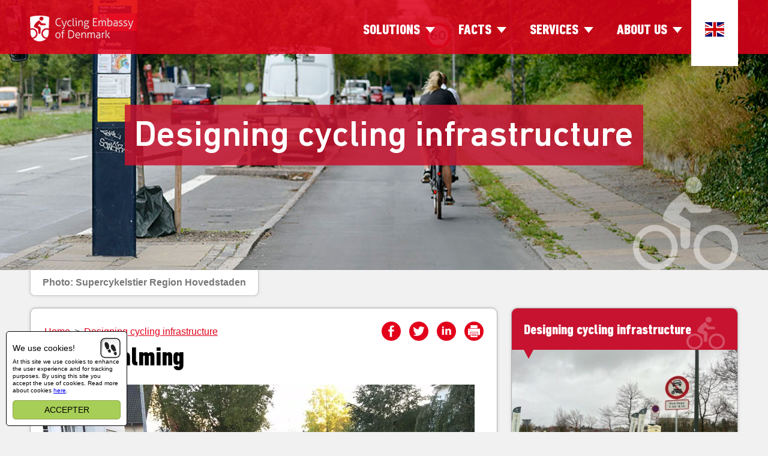

--- FILE ---
content_type: text/html; charset=UTF-8
request_url: https://cyclingsolutions.info/traffic-calming/
body_size: 14065
content:
<!DOCTYPE html>
<!--[if lte IE 7]><html id="ie7" lang="en-US"><![endif]-->
<!--[if IE 8]><html id="ie8" lang="en-US"><![endif]-->
<!--[if gte IE 9]><!--><html lang="en-US"><!--<![endif]-->
<head itemscope itemtype="http://schema.org/WebSite">
	<meta charset="UTF-8" />
	<meta name="viewport" content="width=device-width, initial-scale=1" />
	<meta name="format-detection" content="telephone=no" />
	<title>Traffic calming is another way to protect cyclists</title>
	<link rel="profile" href="http://gmpg.org/xfn/11" />
	<link rel="pingback" href="https://cyclingsolutions.info/xmlrpc.php" />
	<meta itemprop="name" content="Cycling Embassy of Denmark" />
	<meta itemprop="url" content="https://cyclingsolutions.info" />
	<meta name='robots' content='index, follow, max-image-preview:large, max-snippet:-1, max-video-preview:-1' />
<link rel="alternate" hreflang="da" href="https://idekatalogforcykeltrafik.dk/trafiksanering/" />
<link rel="alternate" hreflang="en" href="https://cyclingsolutions.info/traffic-calming/" />
<link rel="alternate" hreflang="x-default" href="https://idekatalogforcykeltrafik.dk/trafiksanering/" />

	<!-- This site is optimized with the Yoast SEO plugin v24.3 - https://yoast.com/wordpress/plugins/seo/ -->
	<meta name="description" content="Traffic calming can reduce driving speeds so cycling next to cars is safe and secure. Good designs are available and have achieved excellent results. Speed bumps for cyclists can also be installed and car-free schools can be reinforced with signage." />
	<link rel="canonical" href="https://cyclingsolutions.info/traffic-calming/" />
	<meta property="og:locale" content="en_US" />
	<meta property="og:type" content="article" />
	<meta property="og:title" content="Traffic calming is another way to protect cyclists" />
	<meta property="og:description" content="Traffic calming can reduce driving speeds so cycling next to cars is safe and secure. Good designs are available and have achieved excellent results. Speed bumps for cyclists can also be installed and car-free schools can be reinforced with signage." />
	<meta property="og:url" content="https://cyclingsolutions.info/traffic-calming/" />
	<meta property="og:site_name" content="Cycling Embassy of Denmark" />
	<meta property="article:published_time" content="2019-05-21T11:47:27+00:00" />
	<meta property="article:modified_time" content="2019-05-21T11:49:24+00:00" />
	<meta property="og:image" content="https://cyclingsolutions.info/wp-content/uploads/2019/05/TA40top-Foto-Troels-Andersen.jpg" />
	<meta property="og:image:width" content="1080" />
	<meta property="og:image:height" content="810" />
	<meta property="og:image:type" content="image/jpeg" />
	<meta name="author" content="Cycling Embassy of Denmark" />
	<meta name="twitter:card" content="summary_large_image" />
	<meta name="twitter:label1" content="Written by" />
	<meta name="twitter:data1" content="Cycling Embassy of Denmark" />
	<meta name="twitter:label2" content="Est. reading time" />
	<meta name="twitter:data2" content="4 minutes" />
	<script type="application/ld+json" class="yoast-schema-graph">{"@context":"https://schema.org","@graph":[{"@type":"WebPage","@id":"https://cyclingsolutions.info/traffic-calming/","url":"https://cyclingsolutions.info/traffic-calming/","name":"Traffic calming is another way to protect cyclists","isPartOf":{"@id":"https://idekatalogforcykeltrafik.dk/#website"},"primaryImageOfPage":{"@id":"https://cyclingsolutions.info/traffic-calming/#primaryimage"},"image":{"@id":"https://cyclingsolutions.info/traffic-calming/#primaryimage"},"thumbnailUrl":"https://cyclingsolutions.info/wp-content/uploads/2019/05/TA40top-Foto-Troels-Andersen.jpg","datePublished":"2019-05-21T11:47:27+00:00","dateModified":"2019-05-21T11:49:24+00:00","author":{"@id":"https://idekatalogforcykeltrafik.dk/#/schema/person/dd4cf56574f03fdd4406c7de35f9e048"},"description":"Traffic calming can reduce driving speeds so cycling next to cars is safe and secure. Good designs are available and have achieved excellent results. Speed bumps for cyclists can also be installed and car-free schools can be reinforced with signage.","breadcrumb":{"@id":"https://cyclingsolutions.info/traffic-calming/#breadcrumb"},"inLanguage":"en-US","potentialAction":[{"@type":"ReadAction","target":["https://cyclingsolutions.info/traffic-calming/"]}]},{"@type":"ImageObject","inLanguage":"en-US","@id":"https://cyclingsolutions.info/traffic-calming/#primaryimage","url":"https://cyclingsolutions.info/wp-content/uploads/2019/05/TA40top-Foto-Troels-Andersen.jpg","contentUrl":"https://cyclingsolutions.info/wp-content/uploads/2019/05/TA40top-Foto-Troels-Andersen.jpg","width":1080,"height":810,"caption":"Photo: Troels Andersen"},{"@type":"BreadcrumbList","@id":"https://cyclingsolutions.info/traffic-calming/#breadcrumb","itemListElement":[{"@type":"ListItem","position":1,"name":"Home","item":"https://cyclingsolutions.info/"},{"@type":"ListItem","position":2,"name":"Traffic calming"}]},{"@type":"WebSite","@id":"https://idekatalogforcykeltrafik.dk/#website","url":"https://idekatalogforcykeltrafik.dk/","name":"Cycling Embassy of Denmark","description":"Just another WordPress site","potentialAction":[{"@type":"SearchAction","target":{"@type":"EntryPoint","urlTemplate":"https://idekatalogforcykeltrafik.dk/?s={search_term_string}"},"query-input":{"@type":"PropertyValueSpecification","valueRequired":true,"valueName":"search_term_string"}}],"inLanguage":"en-US"},{"@type":"Person","@id":"https://idekatalogforcykeltrafik.dk/#/schema/person/dd4cf56574f03fdd4406c7de35f9e048","name":"Cycling Embassy of Denmark","image":{"@type":"ImageObject","inLanguage":"en-US","@id":"https://idekatalogforcykeltrafik.dk/#/schema/person/image/","url":"https://secure.gravatar.com/avatar/fdd2e0743a890a66231c57a48e27e91a?s=96&d=mm&r=g","contentUrl":"https://secure.gravatar.com/avatar/fdd2e0743a890a66231c57a48e27e91a?s=96&d=mm&r=g","caption":"Cycling Embassy of Denmark"},"url":"https://cyclingsolutions.info/author/webcoders/"}]}</script>
	<!-- / Yoast SEO plugin. -->


<link rel="alternate" type="application/rss+xml" title="Cycling Embassy of Denmark &raquo; Traffic calming Comments Feed" href="https://cyclingsolutions.info/traffic-calming/feed/" />
<script type="text/javascript">
/* <![CDATA[ */
window._wpemojiSettings = {"baseUrl":"https:\/\/s.w.org\/images\/core\/emoji\/15.0.3\/72x72\/","ext":".png","svgUrl":"https:\/\/s.w.org\/images\/core\/emoji\/15.0.3\/svg\/","svgExt":".svg","source":{"concatemoji":"https:\/\/cyclingsolutions.info\/wp-includes\/js\/wp-emoji-release.min.js?ver=6.6.1"}};
/*! This file is auto-generated */
!function(i,n){var o,s,e;function c(e){try{var t={supportTests:e,timestamp:(new Date).valueOf()};sessionStorage.setItem(o,JSON.stringify(t))}catch(e){}}function p(e,t,n){e.clearRect(0,0,e.canvas.width,e.canvas.height),e.fillText(t,0,0);var t=new Uint32Array(e.getImageData(0,0,e.canvas.width,e.canvas.height).data),r=(e.clearRect(0,0,e.canvas.width,e.canvas.height),e.fillText(n,0,0),new Uint32Array(e.getImageData(0,0,e.canvas.width,e.canvas.height).data));return t.every(function(e,t){return e===r[t]})}function u(e,t,n){switch(t){case"flag":return n(e,"\ud83c\udff3\ufe0f\u200d\u26a7\ufe0f","\ud83c\udff3\ufe0f\u200b\u26a7\ufe0f")?!1:!n(e,"\ud83c\uddfa\ud83c\uddf3","\ud83c\uddfa\u200b\ud83c\uddf3")&&!n(e,"\ud83c\udff4\udb40\udc67\udb40\udc62\udb40\udc65\udb40\udc6e\udb40\udc67\udb40\udc7f","\ud83c\udff4\u200b\udb40\udc67\u200b\udb40\udc62\u200b\udb40\udc65\u200b\udb40\udc6e\u200b\udb40\udc67\u200b\udb40\udc7f");case"emoji":return!n(e,"\ud83d\udc26\u200d\u2b1b","\ud83d\udc26\u200b\u2b1b")}return!1}function f(e,t,n){var r="undefined"!=typeof WorkerGlobalScope&&self instanceof WorkerGlobalScope?new OffscreenCanvas(300,150):i.createElement("canvas"),a=r.getContext("2d",{willReadFrequently:!0}),o=(a.textBaseline="top",a.font="600 32px Arial",{});return e.forEach(function(e){o[e]=t(a,e,n)}),o}function t(e){var t=i.createElement("script");t.src=e,t.defer=!0,i.head.appendChild(t)}"undefined"!=typeof Promise&&(o="wpEmojiSettingsSupports",s=["flag","emoji"],n.supports={everything:!0,everythingExceptFlag:!0},e=new Promise(function(e){i.addEventListener("DOMContentLoaded",e,{once:!0})}),new Promise(function(t){var n=function(){try{var e=JSON.parse(sessionStorage.getItem(o));if("object"==typeof e&&"number"==typeof e.timestamp&&(new Date).valueOf()<e.timestamp+604800&&"object"==typeof e.supportTests)return e.supportTests}catch(e){}return null}();if(!n){if("undefined"!=typeof Worker&&"undefined"!=typeof OffscreenCanvas&&"undefined"!=typeof URL&&URL.createObjectURL&&"undefined"!=typeof Blob)try{var e="postMessage("+f.toString()+"("+[JSON.stringify(s),u.toString(),p.toString()].join(",")+"));",r=new Blob([e],{type:"text/javascript"}),a=new Worker(URL.createObjectURL(r),{name:"wpTestEmojiSupports"});return void(a.onmessage=function(e){c(n=e.data),a.terminate(),t(n)})}catch(e){}c(n=f(s,u,p))}t(n)}).then(function(e){for(var t in e)n.supports[t]=e[t],n.supports.everything=n.supports.everything&&n.supports[t],"flag"!==t&&(n.supports.everythingExceptFlag=n.supports.everythingExceptFlag&&n.supports[t]);n.supports.everythingExceptFlag=n.supports.everythingExceptFlag&&!n.supports.flag,n.DOMReady=!1,n.readyCallback=function(){n.DOMReady=!0}}).then(function(){return e}).then(function(){var e;n.supports.everything||(n.readyCallback(),(e=n.source||{}).concatemoji?t(e.concatemoji):e.wpemoji&&e.twemoji&&(t(e.twemoji),t(e.wpemoji)))}))}((window,document),window._wpemojiSettings);
/* ]]> */
</script>
<link rel='stylesheet' id='wtheme_main-style-css' href='https://cyclingsolutions.info/wp-content/themes/cycling_embassy/css/style.css?ver=6.6.1' type='text/css' media='all' />
<link rel='stylesheet' id='wtheme_prettyPhoto_style-css' href='https://cyclingsolutions.info/wp-content/themes/cycling_embassy/js/prettyPhoto/prettyPhoto.min.css?ver=6.6.1' type='text/css' media='all' />
<style id='wp-emoji-styles-inline-css' type='text/css'>

	img.wp-smiley, img.emoji {
		display: inline !important;
		border: none !important;
		box-shadow: none !important;
		height: 1em !important;
		width: 1em !important;
		margin: 0 0.07em !important;
		vertical-align: -0.1em !important;
		background: none !important;
		padding: 0 !important;
	}
</style>
<link rel='stylesheet' id='wp-block-library-css' href='https://cyclingsolutions.info/wp-includes/css/dist/block-library/style.min.css?ver=6.6.1' type='text/css' media='all' />
<style id='classic-theme-styles-inline-css' type='text/css'>
/*! This file is auto-generated */
.wp-block-button__link{color:#fff;background-color:#32373c;border-radius:9999px;box-shadow:none;text-decoration:none;padding:calc(.667em + 2px) calc(1.333em + 2px);font-size:1.125em}.wp-block-file__button{background:#32373c;color:#fff;text-decoration:none}
</style>
<style id='global-styles-inline-css' type='text/css'>
:root{--wp--preset--aspect-ratio--square: 1;--wp--preset--aspect-ratio--4-3: 4/3;--wp--preset--aspect-ratio--3-4: 3/4;--wp--preset--aspect-ratio--3-2: 3/2;--wp--preset--aspect-ratio--2-3: 2/3;--wp--preset--aspect-ratio--16-9: 16/9;--wp--preset--aspect-ratio--9-16: 9/16;--wp--preset--color--black: #000000;--wp--preset--color--cyan-bluish-gray: #abb8c3;--wp--preset--color--white: #ffffff;--wp--preset--color--pale-pink: #f78da7;--wp--preset--color--vivid-red: #cf2e2e;--wp--preset--color--luminous-vivid-orange: #ff6900;--wp--preset--color--luminous-vivid-amber: #fcb900;--wp--preset--color--light-green-cyan: #7bdcb5;--wp--preset--color--vivid-green-cyan: #00d084;--wp--preset--color--pale-cyan-blue: #8ed1fc;--wp--preset--color--vivid-cyan-blue: #0693e3;--wp--preset--color--vivid-purple: #9b51e0;--wp--preset--gradient--vivid-cyan-blue-to-vivid-purple: linear-gradient(135deg,rgba(6,147,227,1) 0%,rgb(155,81,224) 100%);--wp--preset--gradient--light-green-cyan-to-vivid-green-cyan: linear-gradient(135deg,rgb(122,220,180) 0%,rgb(0,208,130) 100%);--wp--preset--gradient--luminous-vivid-amber-to-luminous-vivid-orange: linear-gradient(135deg,rgba(252,185,0,1) 0%,rgba(255,105,0,1) 100%);--wp--preset--gradient--luminous-vivid-orange-to-vivid-red: linear-gradient(135deg,rgba(255,105,0,1) 0%,rgb(207,46,46) 100%);--wp--preset--gradient--very-light-gray-to-cyan-bluish-gray: linear-gradient(135deg,rgb(238,238,238) 0%,rgb(169,184,195) 100%);--wp--preset--gradient--cool-to-warm-spectrum: linear-gradient(135deg,rgb(74,234,220) 0%,rgb(151,120,209) 20%,rgb(207,42,186) 40%,rgb(238,44,130) 60%,rgb(251,105,98) 80%,rgb(254,248,76) 100%);--wp--preset--gradient--blush-light-purple: linear-gradient(135deg,rgb(255,206,236) 0%,rgb(152,150,240) 100%);--wp--preset--gradient--blush-bordeaux: linear-gradient(135deg,rgb(254,205,165) 0%,rgb(254,45,45) 50%,rgb(107,0,62) 100%);--wp--preset--gradient--luminous-dusk: linear-gradient(135deg,rgb(255,203,112) 0%,rgb(199,81,192) 50%,rgb(65,88,208) 100%);--wp--preset--gradient--pale-ocean: linear-gradient(135deg,rgb(255,245,203) 0%,rgb(182,227,212) 50%,rgb(51,167,181) 100%);--wp--preset--gradient--electric-grass: linear-gradient(135deg,rgb(202,248,128) 0%,rgb(113,206,126) 100%);--wp--preset--gradient--midnight: linear-gradient(135deg,rgb(2,3,129) 0%,rgb(40,116,252) 100%);--wp--preset--font-size--small: 13px;--wp--preset--font-size--medium: 20px;--wp--preset--font-size--large: 36px;--wp--preset--font-size--x-large: 42px;--wp--preset--spacing--20: 0.44rem;--wp--preset--spacing--30: 0.67rem;--wp--preset--spacing--40: 1rem;--wp--preset--spacing--50: 1.5rem;--wp--preset--spacing--60: 2.25rem;--wp--preset--spacing--70: 3.38rem;--wp--preset--spacing--80: 5.06rem;--wp--preset--shadow--natural: 6px 6px 9px rgba(0, 0, 0, 0.2);--wp--preset--shadow--deep: 12px 12px 50px rgba(0, 0, 0, 0.4);--wp--preset--shadow--sharp: 6px 6px 0px rgba(0, 0, 0, 0.2);--wp--preset--shadow--outlined: 6px 6px 0px -3px rgba(255, 255, 255, 1), 6px 6px rgba(0, 0, 0, 1);--wp--preset--shadow--crisp: 6px 6px 0px rgba(0, 0, 0, 1);}:where(.is-layout-flex){gap: 0.5em;}:where(.is-layout-grid){gap: 0.5em;}body .is-layout-flex{display: flex;}.is-layout-flex{flex-wrap: wrap;align-items: center;}.is-layout-flex > :is(*, div){margin: 0;}body .is-layout-grid{display: grid;}.is-layout-grid > :is(*, div){margin: 0;}:where(.wp-block-columns.is-layout-flex){gap: 2em;}:where(.wp-block-columns.is-layout-grid){gap: 2em;}:where(.wp-block-post-template.is-layout-flex){gap: 1.25em;}:where(.wp-block-post-template.is-layout-grid){gap: 1.25em;}.has-black-color{color: var(--wp--preset--color--black) !important;}.has-cyan-bluish-gray-color{color: var(--wp--preset--color--cyan-bluish-gray) !important;}.has-white-color{color: var(--wp--preset--color--white) !important;}.has-pale-pink-color{color: var(--wp--preset--color--pale-pink) !important;}.has-vivid-red-color{color: var(--wp--preset--color--vivid-red) !important;}.has-luminous-vivid-orange-color{color: var(--wp--preset--color--luminous-vivid-orange) !important;}.has-luminous-vivid-amber-color{color: var(--wp--preset--color--luminous-vivid-amber) !important;}.has-light-green-cyan-color{color: var(--wp--preset--color--light-green-cyan) !important;}.has-vivid-green-cyan-color{color: var(--wp--preset--color--vivid-green-cyan) !important;}.has-pale-cyan-blue-color{color: var(--wp--preset--color--pale-cyan-blue) !important;}.has-vivid-cyan-blue-color{color: var(--wp--preset--color--vivid-cyan-blue) !important;}.has-vivid-purple-color{color: var(--wp--preset--color--vivid-purple) !important;}.has-black-background-color{background-color: var(--wp--preset--color--black) !important;}.has-cyan-bluish-gray-background-color{background-color: var(--wp--preset--color--cyan-bluish-gray) !important;}.has-white-background-color{background-color: var(--wp--preset--color--white) !important;}.has-pale-pink-background-color{background-color: var(--wp--preset--color--pale-pink) !important;}.has-vivid-red-background-color{background-color: var(--wp--preset--color--vivid-red) !important;}.has-luminous-vivid-orange-background-color{background-color: var(--wp--preset--color--luminous-vivid-orange) !important;}.has-luminous-vivid-amber-background-color{background-color: var(--wp--preset--color--luminous-vivid-amber) !important;}.has-light-green-cyan-background-color{background-color: var(--wp--preset--color--light-green-cyan) !important;}.has-vivid-green-cyan-background-color{background-color: var(--wp--preset--color--vivid-green-cyan) !important;}.has-pale-cyan-blue-background-color{background-color: var(--wp--preset--color--pale-cyan-blue) !important;}.has-vivid-cyan-blue-background-color{background-color: var(--wp--preset--color--vivid-cyan-blue) !important;}.has-vivid-purple-background-color{background-color: var(--wp--preset--color--vivid-purple) !important;}.has-black-border-color{border-color: var(--wp--preset--color--black) !important;}.has-cyan-bluish-gray-border-color{border-color: var(--wp--preset--color--cyan-bluish-gray) !important;}.has-white-border-color{border-color: var(--wp--preset--color--white) !important;}.has-pale-pink-border-color{border-color: var(--wp--preset--color--pale-pink) !important;}.has-vivid-red-border-color{border-color: var(--wp--preset--color--vivid-red) !important;}.has-luminous-vivid-orange-border-color{border-color: var(--wp--preset--color--luminous-vivid-orange) !important;}.has-luminous-vivid-amber-border-color{border-color: var(--wp--preset--color--luminous-vivid-amber) !important;}.has-light-green-cyan-border-color{border-color: var(--wp--preset--color--light-green-cyan) !important;}.has-vivid-green-cyan-border-color{border-color: var(--wp--preset--color--vivid-green-cyan) !important;}.has-pale-cyan-blue-border-color{border-color: var(--wp--preset--color--pale-cyan-blue) !important;}.has-vivid-cyan-blue-border-color{border-color: var(--wp--preset--color--vivid-cyan-blue) !important;}.has-vivid-purple-border-color{border-color: var(--wp--preset--color--vivid-purple) !important;}.has-vivid-cyan-blue-to-vivid-purple-gradient-background{background: var(--wp--preset--gradient--vivid-cyan-blue-to-vivid-purple) !important;}.has-light-green-cyan-to-vivid-green-cyan-gradient-background{background: var(--wp--preset--gradient--light-green-cyan-to-vivid-green-cyan) !important;}.has-luminous-vivid-amber-to-luminous-vivid-orange-gradient-background{background: var(--wp--preset--gradient--luminous-vivid-amber-to-luminous-vivid-orange) !important;}.has-luminous-vivid-orange-to-vivid-red-gradient-background{background: var(--wp--preset--gradient--luminous-vivid-orange-to-vivid-red) !important;}.has-very-light-gray-to-cyan-bluish-gray-gradient-background{background: var(--wp--preset--gradient--very-light-gray-to-cyan-bluish-gray) !important;}.has-cool-to-warm-spectrum-gradient-background{background: var(--wp--preset--gradient--cool-to-warm-spectrum) !important;}.has-blush-light-purple-gradient-background{background: var(--wp--preset--gradient--blush-light-purple) !important;}.has-blush-bordeaux-gradient-background{background: var(--wp--preset--gradient--blush-bordeaux) !important;}.has-luminous-dusk-gradient-background{background: var(--wp--preset--gradient--luminous-dusk) !important;}.has-pale-ocean-gradient-background{background: var(--wp--preset--gradient--pale-ocean) !important;}.has-electric-grass-gradient-background{background: var(--wp--preset--gradient--electric-grass) !important;}.has-midnight-gradient-background{background: var(--wp--preset--gradient--midnight) !important;}.has-small-font-size{font-size: var(--wp--preset--font-size--small) !important;}.has-medium-font-size{font-size: var(--wp--preset--font-size--medium) !important;}.has-large-font-size{font-size: var(--wp--preset--font-size--large) !important;}.has-x-large-font-size{font-size: var(--wp--preset--font-size--x-large) !important;}
:where(.wp-block-post-template.is-layout-flex){gap: 1.25em;}:where(.wp-block-post-template.is-layout-grid){gap: 1.25em;}
:where(.wp-block-columns.is-layout-flex){gap: 2em;}:where(.wp-block-columns.is-layout-grid){gap: 2em;}
:root :where(.wp-block-pullquote){font-size: 1.5em;line-height: 1.6;}
</style>
<link rel='stylesheet' id='wpml-blocks-css' href='https://cyclingsolutions.info/wp-content/plugins/sitepress-multilingual-cms/dist/css/blocks/styles.css?ver=4.6.15' type='text/css' media='all' />
<link rel='stylesheet' id='contact-form-7-css' href='https://cyclingsolutions.info/wp-content/plugins/contact-form-7/includes/css/styles.css?ver=5.3.2' type='text/css' media='all' />
<link rel='stylesheet' id='pro_euclp_main-styles-css' href='https://cyclingsolutions.info/wp-admin/admin-ajax.php?action=pro_euclp_load_styles&#038;ver=6.6.1' type='text/css' media='all' />
<script type="text/javascript" src="https://cyclingsolutions.info/wp-content/themes/cycling_embassy/js/jquery/jquery.min.js?ver=3" id="jquery-core-js"></script>
<script type="text/javascript" src="https://cyclingsolutions.info/wp-includes/js/jquery/jquery-migrate.min.js?ver=3.4.1" id="jquery-migrate-js"></script>
<script type="text/javascript" src="https://cyclingsolutions.info/wp-content/themes/cycling_embassy/js/prettyPhoto/jquery.prettyPhoto.min.js?ver=6.6.1" id="wtheme_prettyPhoto-js"></script>
<script type="text/javascript" src="https://cyclingsolutions.info/wp-content/themes/cycling_embassy/js/functions.min.js?ver=6.6.1" id="wtheme_functions-js"></script>
<script type="text/javascript" id="wpml-xdomain-data-js-extra">
/* <![CDATA[ */
var wpml_xdomain_data = {"css_selector":"wpml-ls-item","ajax_url":"https:\/\/cyclingsolutions.info\/wp-admin\/admin-ajax.php","current_lang":"en","_nonce":"c5c9b32b52"};
/* ]]> */
</script>
<script type="text/javascript" src="https://cyclingsolutions.info/wp-content/plugins/sitepress-multilingual-cms/res/js/xdomain-data.js?ver=4.6.15" id="wpml-xdomain-data-js" defer="defer" data-wp-strategy="defer"></script>
<link rel="https://api.w.org/" href="https://cyclingsolutions.info/wp-json/" /><link rel="alternate" title="JSON" type="application/json" href="https://cyclingsolutions.info/wp-json/wp/v2/posts/1540" /><link rel="EditURI" type="application/rsd+xml" title="RSD" href="https://cyclingsolutions.info/xmlrpc.php?rsd" />
<meta name="generator" content="WordPress 6.6.1" />
<link rel='shortlink' href='https://cyclingsolutions.info/?p=1540' />
<link rel="alternate" title="oEmbed (JSON)" type="application/json+oembed" href="https://cyclingsolutions.info/wp-json/oembed/1.0/embed?url=https%3A%2F%2Fcyclingsolutions.info%2Ftraffic-calming%2F" />
<link rel="alternate" title="oEmbed (XML)" type="text/xml+oembed" href="https://cyclingsolutions.info/wp-json/oembed/1.0/embed?url=https%3A%2F%2Fcyclingsolutions.info%2Ftraffic-calming%2F&#038;format=xml" />
<meta name="generator" content="WPML ver:4.6.15 stt:12,1;" />
	<!--[if lt IE 9]>
	<script src="https://cyclingsolutions.info/wp-content/themes/cycling_embassy/js/html5shiv.min.js" type="text/javascript"></script>
	<![endif]-->
	<link rel="shortcut icon" href="https://cyclingsolutions.info/wp-content/uploads/2021/02/Vaabenskjoldstor-FB-32x32.jpg" /><link rel="apple-touch-icon" sizes="16x16" href="https://cyclingsolutions.info/wp-content/uploads/2021/02/Vaabenskjoldstor-FB-16x16.jpg" /><link rel="apple-touch-icon" sizes="32x32" href="https://cyclingsolutions.info/wp-content/uploads/2021/02/Vaabenskjoldstor-FB-32x32.jpg" /><link rel="apple-touch-icon" sizes="72x72" href="https://cyclingsolutions.info/wp-content/uploads/2021/02/Vaabenskjoldstor-FB-72x72.jpg" /><link rel="apple-touch-icon" sizes="144x144" href="https://cyclingsolutions.info/wp-content/uploads/2021/02/Vaabenskjoldstor-FB-144x144.jpg" /><link rel="apple-touch-icon" sizes="57x57" href="https://cyclingsolutions.info/wp-content/uploads/2021/02/Vaabenskjoldstor-FB-57x57.jpg" /><link rel="apple-touch-icon" sizes="114x114" href="https://cyclingsolutions.info/wp-content/uploads/2021/02/Vaabenskjoldstor-FB-114x114.jpg" /><!-- Global site tag (gtag.js) - Google Analytics -->

<script async src="https://www.googletagmanager.com/gtag/js?id=UA-1553978-16"></script>

<script>

  window.dataLayer = window.dataLayer || [];

  function gtag(){dataLayer.push(arguments);}

  gtag('js', new Date());

 

  gtag('config', 'UA-1553978-16');

</script></head>
<body class="post-template-default single single-post postid-1540 single-format-standard layout-right-sidebar" id="site" itemscope itemtype="http://schema.org/WebPage">
<div class="container">
	<header class="site_header" id="site_header" itemscope itemtype="http://schema.org/WPHeader">
		<div>
			<div class="logos">
	<div>
		<a class="logo" href="https://cyclingsolutions.info/cycling-embassy/" title="Cycling Embassy of Denmark" rel="home">
			<img src="https://cyclingsolutions.info/wp-content/themes/cycling_embassy/images/logo.png" alt="Cycling Embassy of Denmark" />
					</a>
	</div>
</div>			<nav class="main_menu" id="main_menu" itemscope itemtype="http://schema.org/SiteNavigationElement">
				<div class="menu_button">
					<span></span>
					Menu				</div>
				<ul>
					<li id="menu-item-177" class="dropdown_3_columns menu-item-has-children menu-item menu-item-type-custom menu-item-object-custom menu-item-home menu-item-177"><a href="https://cyclingsolutions.info/">Solutions</a>		<div>
			<div>
				<ul>
																	<li><a href="https://cyclingsolutions.info/category/about-danish-cycling-solutions/"><span style="background: #38a800"></span>About Cycling Danish Solutions</a></li>
																	<li><a href="https://cyclingsolutions.info/category/diversity/"><span style="background: #b530d3"></span>Diversity</a></li>
																	<li><a href="https://cyclingsolutions.info/category/recommendations/"><span style="background: #413189"></span>Recommendations</a></li>
																	<li><a href="https://cyclingsolutions.info/category/bicycle-parking/"><span style="background: #6e9636"></span>Bicycle parking</a></li>
																	<li><a href="https://cyclingsolutions.info/category/bicycle-tourism/"><span style="background: #b2ca2c"></span>Bicycle tourism</a></li>
																	<li><a href="https://cyclingsolutions.info/category/bicycles-and-public-transport/"><span style="background: #366144"></span>Bicycles and public transport</a></li>
																	<li><a href="https://cyclingsolutions.info/category/bruges-ikke/"><span style="background: #ba00aa"></span>Bruges ikke</a></li>
																	<li><a href="https://cyclingsolutions.info/category/children-on-bikes/"><span style="background: #30a7db"></span>Children on bikes</a></li>
																	<li><a href="https://cyclingsolutions.info/category/construction-and-maintenance/"><span style="background: #9576ad"></span>Construction and maintenance</a></li>
																	<li><a href="https://cyclingsolutions.info/category/cost-benefit-analysis/"><span style="background: #0060a9"></span>Cost-benefit analysis</a></li>
																	<li><a href="https://cyclingsolutions.info/category/cycling-and-health/"><span style="background: #f36f21"></span>Cycling and health</a></li>
																	<li><a href="https://cyclingsolutions.info/category/data4/"><span style="background: #f29900"></span>Data</a></li>
																	<li><a href="https://cyclingsolutions.info/category/designing-cycling-infrastructure/"><span style="background: #c71330"></span>Designing cycling infrastructure</a></li>
																	<li><a href="https://cyclingsolutions.info/category/funding/"><span style="background: #20788e"></span>Funding</a></li>
																	<li><a href="https://cyclingsolutions.info/category/its/"><span style="background: #ba00aa"></span>ITS</a></li>
																	<li><a href="https://cyclingsolutions.info/category/networks-and-organizations/"><span style="background: #bb0063"></span>Networks and organizations</a></li>
																	<li><a href="https://cyclingsolutions.info/category/planning-cycling-infrastructure/"><span style="background: #0189bb"></span>Planning cycling infrastructure</a></li>
																	<li><a href="https://cyclingsolutions.info/category/political-leadership/"><span style="background: #c0d32c"></span>Political leadership</a></li>
																	<li><a href="https://cyclingsolutions.info/category/street-furniture-for-cyclists/"><span style="background: #21ede6"></span>Street furniture for cyclists</a></li>
																	<li><a href="https://cyclingsolutions.info/category/the-bicycle/"><span style="background: #9576ad"></span>The bicycle</a></li>
																	<li><a href="https://cyclingsolutions.info/category/the-bicycle-and-the-future-of-mobility/"><span style="background: #704514"></span>The bicycle and the future of mobility</a></li>
																	<li><a href="https://cyclingsolutions.info/category/the-sport-of-cycling/"><span style="background: #d14d51"></span>The sport of cycling</a></li>
																	<li><a href="https://cyclingsolutions.info/category/urban-planning-and-local-planning/"><span style="background: #008772"></span>Urban planning and local planning</a></li>
																	<li><a href="https://cyclingsolutions.info/category/wayfinding/"><span style="background: #4d001c"></span>Wayfinding</a></li>
									</ul>
			</div>
		</div>
		</li>
<li id="menu-item-2710" class="menu-item menu-item-type-taxonomy menu-item-object-wtheme_embassy_category menu-item-has-children menu-item-2710"><a href="https://cyclingsolutions.info/embassy_category/cycling-facts-figures/">Facts</a>
<ul class="sub-menu">
	<li id="menu-item-2713" class="menu-item menu-item-type-post_type menu-item-object-wtheme_embassy menu-item-2713"><a href="https://cyclingsolutions.info/embassy/danish-cycling-statistics/">Danish cycling statistics</a></li>
	<li id="menu-item-2715" class="menu-item menu-item-type-post_type menu-item-object-wtheme_embassy menu-item-2715"><a href="https://cyclingsolutions.info/embassy/danish-cycling-history/">Danish cycling history</a></li>
	<li id="menu-item-2714" class="menu-item menu-item-type-post_type menu-item-object-wtheme_embassy menu-item-2714"><a href="https://cyclingsolutions.info/embassy/publications-cycling-in-denmark/">Publications</a></li>
	<li id="menu-item-2712" class="menu-item menu-item-type-post_type menu-item-object-wtheme_embassy menu-item-2712"><a href="https://cyclingsolutions.info/embassy/photos-cycling-in-denmark/">Photos</a></li>
</ul>
</li>
<li id="menu-item-2707" class="menu-item menu-item-type-taxonomy menu-item-object-wtheme_embassy_category menu-item-has-children menu-item-2707"><a href="https://cyclingsolutions.info/embassy_category/our-services/">Services</a>
<ul class="sub-menu">
	<li id="menu-item-3084" class="menu-item menu-item-type-custom menu-item-object-custom menu-item-3084"><a href="https://cyclingsolutions.info/wp-content/uploads/2022/06/CED-press-sheet-june-2022.pdf">Tour De France Press Sheet 2022</a></li>
	<li id="menu-item-2716" class="menu-item menu-item-type-post_type menu-item-object-wtheme_embassy menu-item-2716"><a href="https://cyclingsolutions.info/embassy/our-services/">Cycling Embassy services</a></li>
	<li id="menu-item-2721" class="menu-item menu-item-type-post_type menu-item-object-wtheme_embassy menu-item-2721"><a href="https://cyclingsolutions.info/embassy/lectures-on-cycling-in-denmark/">Presentations and Lectures</a></li>
	<li id="menu-item-2720" class="menu-item menu-item-type-post_type menu-item-object-wtheme_embassy menu-item-2720"><a href="https://cyclingsolutions.info/embassy/guided-bike-tours/">Guided bike tours</a></li>
	<li id="menu-item-3013" class="menu-item menu-item-type-custom menu-item-object-custom menu-item-3013"><a href="https://cyclingsolutions.info/embassy/test-2/">Masterclasses and study trips</a></li>
	<li id="menu-item-2722" class="menu-item menu-item-type-post_type menu-item-object-wtheme_embassy menu-item-2722"><a href="https://cyclingsolutions.info/embassy/book-a-speaker-from-cycling-embassy-of-denmark/">Book our speakers</a></li>
	<li id="menu-item-2718" class="menu-item menu-item-type-post_type menu-item-object-wtheme_embassy menu-item-2718"><a href="https://cyclingsolutions.info/embassy/virtual-reality-bike-tour-copenhagen/">Virtual reality bike tour</a></li>
	<li id="menu-item-2717" class="menu-item menu-item-type-post_type menu-item-object-wtheme_embassy menu-item-2717"><a href="https://cyclingsolutions.info/embassy/terms-and-conditions-cycling-embassy-of-denmark/">Terms and conditions</a></li>
</ul>
</li>
<li id="menu-item-2800" class="menu-item menu-item-type-post_type menu-item-object-wtheme_embassy menu-item-has-children menu-item-2800"><a href="https://cyclingsolutions.info/embassy/about-us-2/">About us</a>
<ul class="sub-menu">
	<li id="menu-item-3085" class="menu-item menu-item-type-custom menu-item-object-custom menu-item-3085"><a href="https://cyclingsolutions.info/wp-content/uploads/2022/06/CED-press-sheet-june-2022.pdf">Tour De France Press Sheet 2022</a></li>
	<li id="menu-item-2745" class="menu-item menu-item-type-post_type menu-item-object-page menu-item-2745"><a href="https://cyclingsolutions.info/members-of-cycling-embassy-of-denmark/">Members</a></li>
	<li id="menu-item-2801" class="menu-item menu-item-type-post_type menu-item-object-wtheme_embassy menu-item-2801"><a href="https://cyclingsolutions.info/embassy/executive-committee/">Executive Committee</a></li>
	<li id="menu-item-2818" class="menu-item menu-item-type-post_type menu-item-object-wtheme_embassy menu-item-2818"><a href="https://cyclingsolutions.info/embassy/follow-the-ced/">Follow us</a></li>
	<li id="menu-item-2802" class="menu-item menu-item-type-post_type menu-item-object-wtheme_embassy menu-item-2802"><a href="https://cyclingsolutions.info/embassy/contact/">Contact</a></li>
</ul>
</li>
						<li class="menu-item-has-children languages">
		<a href="#">Language</a>
		<span class="language_current"></span>
		<ul class="sub-menu">
											<li class="da ">
					<a href="https://idekatalogforcykeltrafik.dk/trafiksanering/">Danish</a>
				</li>
											<li class="en active">
					<a href="https://cyclingsolutions.info/traffic-calming/">English</a>
				</li>
					</ul>
	</li>
	<script>
		jQuery(function() {
			jQuery('.main_menu .languages .language_current').addClass(jQuery('.main_menu .languages .sub-menu li.active').prop('class').substr(0, 2));
		});
	</script>
				</ul>
			</nav>
		</div>
	</header><div class="content">
	<main>
			<div class="featured_area">
					<img width="1920" height="450" src="https://cyclingsolutions.info/wp-content/uploads/2019/04/udformning-af-cykelinfrastrutur_Supercykelstier-Region-Hovedstaden-1.jpg" class="attachment-wtheme_category_featured_area_thumb size-wtheme_category_featured_area_thumb" alt="" decoding="async" fetchpriority="high" />				<div>
			<div class="title_area"  style="background:rgba(199,19,48, 0.85);">Designing cycling infrastructure</div>
		</div>
		<svg style="visibility: hidden; position: absolute;" width="0" height="0" xmlns="http://www.w3.org/2000/svg" version="1.1">
			<defs>
				<filter id="goo">
					<feGaussianBlur in="SourceGraphic" stdDeviation="10" result="blur" />
					<feColorMatrix in="blur" mode="matrix" values="1 0 0 0 0  0 1 0 0 0  0 0 1 0 0  0 0 0 19 -9" result="goo" />
					<feComposite in="SourceGraphic" in2="goo" operator="atop"/>
				</filter>
			</defs>
		</svg>
	</div>
			<div class="caption"><div>Photo: Supercykelstier Region Hovedstaden</div></div>
		<div class="inner_content">
		<article class="print_content">
			<div class="clear no_print">
				<ul class="crumbs">
					<li><a href="https://cyclingsolutions.info/">Home</a></li>
					<li>&gt; <a href="https://cyclingsolutions.info/category/designing-cycling-infrastructure/">Designing cycling infrastructure</a></li>
				</ul>
				<div class="share_buttons">
	<ul>
					<li class="facebook"><a href="https://www.facebook.com/sharer/sharer.php?u=https%3A%2F%2Fcyclingsolutions.info%2Ftraffic-calming%2F" title="Share on Facebook" rel="nofollow" onclick="this.target='_blank';">Facebook</a></li>
						<li class="twitter"><a href="https://twitter.com/share?url=https%3A%2F%2Fcyclingsolutions.info%2Ftraffic-calming%2F" title="Share on Twitter" rel="nofollow" onclick="this.target='_blank';">Twitter</a></li>
						<li class="linkedin"><a href="https://www.linkedin.com/shareArticle?mini=true&amp;url=https%3A%2F%2Fcyclingsolutions.info%2Ftraffic-calming%2F" title="Share on LinkedIn" rel="nofollow" onclick="this.target='_blank';">LinkedIn</a></li>
					<li class="print"><a href="#" title="Print this page"></a></li>
	</ul>
</div>			</div>
			<header class="entry_header">
				<h1 class="entry_title">Traffic calming</h1>
			</header>
							<div class="gallery">
					<a href="https://cyclingsolutions.info/wp-content/uploads/2019/05/TA40top-Foto-Troels-Andersen.jpg" rel="pp[gal]"><img width="720" height="540" src="https://cyclingsolutions.info/wp-content/uploads/2019/05/TA40top-Foto-Troels-Andersen-720x540.jpg" class="attachment-wtheme_single size-wtheme_single wp-post-image" alt="" decoding="async" srcset="https://cyclingsolutions.info/wp-content/uploads/2019/05/TA40top-Foto-Troels-Andersen-720x540.jpg 720w, https://cyclingsolutions.info/wp-content/uploads/2019/05/TA40top-Foto-Troels-Andersen.jpg 1080w" sizes="(max-width: 720px) 100vw, 720px" /></a><span class="caption">Photo: Troels Andersen</span>				</div>
				<script>
					jQuery(function() {
						wtheme_initPrettyPhoto(jQuery('.gallery a'));
					});
				</script>
						<div class="entry_content_wrap"><div class="entry_content clear">
<p><strong>Traffic calming can reduce driving speeds so cycling next to cars is safe and secure. Good designs are available and have achieved excellent results. Speed bumps for cyclists can also be installed and car-free schools can be reinforced with signage.</strong></p>
<p>By Troels Andersen</p>
<p>Traffic calming means limiting motor traffic in a given area, typically in order to reduce traffic accidents and promote security. The concept of traffic calming was written into the Danish Road Traffic Act§40 in 1976 with two types of traffic calming:</p>
<ul>
<li>Living street areas where the entire road area can be used for relaxation and play, and the dimensioning motor traffic speed is 15 km/h.</li>
<li>Quiet road areas where the road continues to be used primarily for traffic, but which is dimensioned to a speed of 30 km/h out of consideration for weak road users’ safety.</li>
</ul>
<p>In both cases it was a question of integrating road users with priority to weak road users.  Later on traffic calming was extended to also apply on road stretches with higher speed limits. Speed bumps have been developed that can be used on stretches with bus traffic.</p>
<p>Traffic calming measures can be used including speed bumps, signed speed limits, road closures, one-way streets, traffic islands, roundabouts, shrubbery, etc. Speed reduction is the crucial factor for traffic safety. The number of accidents drops, and the accidents are less serious.</p>
<p>In practice, living streets are almost only established in new construction since the solution requires removal of existing pavements and laying down a new, continuous surface.</p>
<p>Traffic calming is of great benefit to cyclists, providing them with a greater sense of security and improved safety.</p>
<dl id="attachment_1535" class="wp_caption alignnone" style="width: 680px"><dt><img decoding="async" src="https://idekatalogforcykeltrafik.dk/wp-content/uploads/2019/05/134-Foto-Troels-Andersen.jpg" alt="" class="wp-image-1535 size-full" width="680" height="510" /></dt><dd class="wp_caption_text">This is how traffic calming should not be done. The staggering only works when two cars meet, and cyclists are squeezed. Photo Troels Andersen</dd></dl>
<p><strong>Effects</strong></p>
<p>A major assessment of more than 500 projects in the city of Copenhagen showed:</p>
<ul>
<li>Establishing quiet roads resulted in a 25-30% drop in the number of accidents and personal injury with fewer cross collisions and fewer pedestrian/parking accidents.</li>
<li>A signal controlled F- intersection in urban areas improves traffic safety so the number of accidents and personal injuries drops by 30% in the signal controlled intersection and by 25% on the road leading up to the intersection. The safety of all road user groups is improved. Signal control of T-intersections and five legged intersections do affect traffic safety.</li>
<li>Signal controlled pedestrian crossings have resulted in a 25-30% drop in the number of accidents and personal injuries. Cyclists and pedestrians experience the greatest safety improvement because the number of accidents on stretches and right of way intersections drops at a distance of up to 120-150 m. Safety benefits have only been found on roads with more than 10,000 cars per 24 hours.</li>
</ul>
<p>Other Danish studies show that different types of traffic calming in urban areas result in a 20-38% drop in the number of accidents and personal injury.</p>
<p>The general effect of establishing speed bumps in urban areas can be calculated as follows:</p>
<p>All accidents               -24%</p>
<p>Personal accidents       -28%</p>
<p>Material accidents       -20%</p>
<p>Personal injury            -32%</p>
<p>Fatalities                      -56%</p>
<p>Serious                        -42%</p>
<p>Minor                          -26%</p>
<p><u>Establishing speed bumps will typically result in a motor traffic reduction of 25%.</u></p>
<p><strong>Cyclist speed bumps</strong></p>
<p>Normally cyclists should not be required to reduce speed, but it may be necessary in certain situations, for example at road works, events, etc. The Danish Road Directorate has tested several proposals for temporary traffic calming of cyclists:</p>
<ul>
<li>Black, mobile rumble strips</li>
<li>Staggering the cycling area with N42 signs</li>
<li>Pre-fabricated black/yellow bumps</li>
<li>One skid-proof rubber mat with rumble effect</li>
</ul>
<p>All test designs resulted in a significant reduction of average speed after passage. The measures that were most effective in reducing cycling speeds were bumps/rumble strips. The black/yellow prefabricated bumps are better than the black mobile rumble strips, and better than a single rubber mat.</p>
<p><strong>Car free zones around schools</strong></p>
<p>New measures for car free zones have been tested around a number of schools in Odense. They target parents who drop off and pick up their children by car since this creates dangerous and insecure situations for cycling and walking children as well as for other cyclists and pedestrians. Many schools experience chaotic situations every morning before the bell rings. Restrictions may be useful to protect the interests of vulnerable road users, and are usually only necessary within a given time limit.</p>
<p>Planners should focus on flexible solutions such as time limits and temporary restrictions. Temporary restrictions may be laid on parking or driving. Car free zones can also be installed for shorter periods or tested as a temporary measure. One local project was carried out in close cooperation with schools and the police including a focused information campaign targeting drivers.</p>
<dl id="attachment_1537" class="wp_caption alignnone" style="width: 680px"><dt><img loading="lazy" decoding="async" src="https://idekatalogforcykeltrafik.dk/wp-content/uploads/2019/05/159-Foto-Troels-Andersen.jpg" alt="" class="size-full wp-image-1537" width="680" height="510" /></dt><dd class="wp_caption_text"><em>Car-free zones are simply a time limited prohibition for entering vehicles. Photo Troels Andersen</em></dd></dl>
<p>Car-free zones are a new measure that not many schools know about. School and school boards need to be informed of the principles and potential advantages of the new measure. Car-free zones have been established at three schools, and other schools are working on it. Car-free zones are a simple, cheap measure that can encourage more children and parents to walk and cycle.</p>
<p><strong>Sources</strong></p>
<p><a href="http://www.trafitec.dk/sites/default/files/sikkerhedseffekt%20signal%20vejforum08.pdf"><span>Sikkerhedseffekter af trafiksanering og signalregulering i København, Trafitec </span></a></p>
<p><a href="http://www.vejdirektoratet.dk/DA/viden_og_data/publikationer/Lists/Publikationer/Attachments/802/H%C3%A5ndbog,%20trafiksikkerhed_web.pdf">Håndbog, Trafiksikkerhed, Vejdirektoratet, 2014</a><span></span></p>
</div>
</div>		</article>
		<div class="related_posts">
												<div class="box post">
	<div class="title" style="background: #c71330;">
					<a href="https://cyclingsolutions.info/category/designing-cycling-infrastructure/"><span>Designing cycling infrastructure</span></a>
				<span style="border-top: 15px solid #c71330;"></span>
	</div>
	<div class="img_wrap">
		<a href="https://cyclingsolutions.info/school-zone-traffic-calming-heart-zones/"><img width="450" height="210" src="https://cyclingsolutions.info/wp-content/uploads/2024/12/Billede3-450x210.jpg" class="attachment-wtheme_box_thumb size-wtheme_box_thumb wp-post-image" alt="" decoding="async" loading="lazy" /></a>
	</div>
	<div class="post_content">
		<h3><a href="https://cyclingsolutions.info/school-zone-traffic-calming-heart-zones/">School Zone Traffic Calming (Heart zones)</a></h3>
		<p><a class="post_content_link" href="https://cyclingsolutions.info/school-zone-traffic-calming-heart-zones/">Many cars near schools create chaotic and unsafe arrival conditions for children. Heart Zones are an effective way to calm traffic around schools, making it safer for children to walk and cycle. In recent years, more and more municipalities in Denmark have started establishing Heart Zones around sch&#8230;</a></p>
		<a href="https://cyclingsolutions.info/school-zone-traffic-calming-heart-zones/">Read article</a>
	</div>
	<div class="bottom">
		Cycling Embassy of Denmark		<time datetime="2019-05-21 13:47">21.05.2019</time>
	</div>
</div>									<div class="box post">
	<div class="title" style="background: #c71330;">
					<a href="https://cyclingsolutions.info/category/designing-cycling-infrastructure/"><span>Designing cycling infrastructure</span></a>
				<span style="border-top: 15px solid #c71330;"></span>
	</div>
	<div class="img_wrap">
		<a href="https://cyclingsolutions.info/the-micromobility-planning-toolbox/"><img width="450" height="210" src="https://cyclingsolutions.info/wp-content/uploads/2023/01/Geveko-Toolbox-004-jpeg-450x210.jpg" class="attachment-wtheme_box_thumb size-wtheme_box_thumb wp-post-image" alt="" decoding="async" loading="lazy" srcset="https://cyclingsolutions.info/wp-content/uploads/2023/01/Geveko-Toolbox-004-jpeg-450x210.jpg 450w, https://cyclingsolutions.info/wp-content/uploads/2023/01/Geveko-Toolbox-004-jpeg-900x420.jpg 900w" sizes="(max-width: 450px) 100vw, 450px" /></a>
	</div>
	<div class="post_content">
		<h3><a href="https://cyclingsolutions.info/the-micromobility-planning-toolbox/">The Micromobility Planning Toolbox</a></h3>
		<p><a class="post_content_link" href="https://cyclingsolutions.info/the-micromobility-planning-toolbox/">In cooperation with Copenhagenize, Geveko Markings has developed the micromobility toolbox.

Visualizing how horizontal markings can enhance the benefits and safety of cycling- and other micromobility infrastructure. Including examples of way finding, safe routes to school, signalized/unsignalized&#8230;</a></p>
		<a href="https://cyclingsolutions.info/the-micromobility-planning-toolbox/">Read article</a>
	</div>
	<div class="bottom">
		Cycling Embassy of Denmark		<time datetime="2019-05-21 13:47">21.05.2019</time>
	</div>
</div>									<div class="box post">
	<div class="title" style="background: #c71330;">
					<a href="https://cyclingsolutions.info/category/designing-cycling-infrastructure/"><span>Designing cycling infrastructure</span></a>
				<span style="border-top: 15px solid #c71330;"></span>
	</div>
	<div class="img_wrap">
		<a href="https://cyclingsolutions.info/edge-lane-roads/"><img width="450" height="210" src="https://cyclingsolutions.info/wp-content/uploads/2019/05/TA39top-Foto-Troels-Andersen-450x210.jpg" class="attachment-wtheme_box_thumb size-wtheme_box_thumb wp-post-image" alt="" decoding="async" loading="lazy" srcset="https://cyclingsolutions.info/wp-content/uploads/2019/05/TA39top-Foto-Troels-Andersen-450x210.jpg 450w, https://cyclingsolutions.info/wp-content/uploads/2019/05/TA39top-Foto-Troels-Andersen-900x420.jpg 900w" sizes="(max-width: 450px) 100vw, 450px" /></a>
	</div>
	<div class="post_content">
		<h3><a href="https://cyclingsolutions.info/edge-lane-roads/">Edge lane roads</a></h3>
		<p><a class="post_content_link" href="https://cyclingsolutions.info/edge-lane-roads/">Edge lane roads (or 2 minus 1 roads) can be a cheap alternative to cycle tracks and cycle lanes when space or funding is scarce. Cyclists have priority in part of the space and drivers need to pay greater attention to cyclists. Denmark has had good experience with such roads in rural as well as urba&#8230;</a></p>
		<a href="https://cyclingsolutions.info/edge-lane-roads/">Read article</a>
	</div>
	<div class="bottom">
		Cycling Embassy of Denmark		<time datetime="2019-05-21 13:47">21.05.2019</time>
	</div>
</div>									<div class="box post">
	<div class="title" style="background: #c71330;">
					<a href="https://cyclingsolutions.info/category/designing-cycling-infrastructure/"><span>Designing cycling infrastructure</span></a>
				<span style="border-top: 15px solid #c71330;"></span>
	</div>
	<div class="img_wrap">
		<a href="https://cyclingsolutions.info/shared-space/"><img width="450" height="210" src="https://cyclingsolutions.info/wp-content/uploads/2019/05/Shared-space-450x210.jpg" class="attachment-wtheme_box_thumb size-wtheme_box_thumb wp-post-image" alt="" decoding="async" loading="lazy" /></a>
	</div>
	<div class="post_content">
		<h3><a href="https://cyclingsolutions.info/shared-space/">Shared space</a></h3>
		<p><a class="post_content_link" href="https://cyclingsolutions.info/shared-space/">Under certain conditions streets and squares may be designed as shared space, i.e. an area where road users decide together how to share the area. This requires the right balance between the number of cyclists, pedestrians and drivers for it to become a safe, secure area.

By Troels Andersen

Th&#8230;</a></p>
		<a href="https://cyclingsolutions.info/shared-space/">Read article</a>
	</div>
	<div class="bottom">
		Cycling Embassy of Denmark		<time datetime="2019-05-21 13:47">21.05.2019</time>
	</div>
</div>									<div class="box post">
	<div class="title" style="background: #c71330;">
					<a href="https://cyclingsolutions.info/category/designing-cycling-infrastructure/"><span>Designing cycling infrastructure</span></a>
				<span style="border-top: 15px solid #c71330;"></span>
	</div>
	<div class="img_wrap">
		<a href="https://cyclingsolutions.info/bicycle-streets/"><img width="450" height="210" src="https://cyclingsolutions.info/wp-content/uploads/2019/05/TA37top-Foto-Troels-Andersen-450x210.jpg" class="attachment-wtheme_box_thumb size-wtheme_box_thumb wp-post-image" alt="" decoding="async" loading="lazy" srcset="https://cyclingsolutions.info/wp-content/uploads/2019/05/TA37top-Foto-Troels-Andersen-450x210.jpg 450w, https://cyclingsolutions.info/wp-content/uploads/2019/05/TA37top-Foto-Troels-Andersen-900x420.jpg 900w" sizes="(max-width: 450px) 100vw, 450px" /></a>
	</div>
	<div class="post_content">
		<h3><a href="https://cyclingsolutions.info/bicycle-streets/">Bicycle streets</a></h3>
		<p><a class="post_content_link" href="https://cyclingsolutions.info/bicycle-streets/">Bicycle streets are a new type of street organization where cyclists have priority. They have been introduced in several cities and the results are promising, but there have to be many cyclists and very little motor traffic to achieve the proper balance between road users.

By Troels Andersen

B&#8230;</a></p>
		<a href="https://cyclingsolutions.info/bicycle-streets/">Read article</a>
	</div>
	<div class="bottom">
		Cycling Embassy of Denmark		<time datetime="2019-05-21 13:47">21.05.2019</time>
	</div>
</div>												</div>
	</div>
	</main>
			</div>
	<footer class="site_footer" id="site_footer" itemscope itemtype="http://schema.org/WPFooter">
		<div>
			<div>
									<div class="clear">
						<div class="logos">
	<div>
		<a class="logo" href="https://cyclingsolutions.info/cycling-embassy/" title="Cycling Embassy of Denmark" rel="home">
			<img src="https://cyclingsolutions.info/wp-content/uploads/2019/01/second_logo.png" alt="Cycling Embassy of Denmark" />
					</a>
	</div>
</div>						<div class="social_icons">
	<h4>Follow us</h4>
	<ul>		<li class="facebook"><a href="https://www.facebook.com/cyclingembassy/?epa=SEARCH_BOX" title="Facebook" onclick="this.target='_blank';"></a></li>
				<li class="instagram"><a href="https://www.instagram.com/cyclingembassy/?hl=da" title="Instagram" onclick="this.target='_blank';"></a></li>
				<li class="twitter"><a href="https://twitter.com/CyclingEmbassy" title="Twitter" onclick="this.target='_blank';"></a></li>
				<li class="linkedin"><a href="https://www.linkedin.com/company/cycling-embassy-of-denmark/" title="LinkedIn" onclick="this.target='_blank';"></a></li>
		</ul>
</div>
					</div>
					<div class="sidebar footer" id="footer_sidebar" itemscope itemtype="http://schema.org/WPSideBar"><aside id="custom_html-3" class="widget_text widget widget_custom_html"><div class="textwidget custom-html-widget"><strong>Cycling Embassy of Denmark</strong><br>
Rømersgade 5 1362 · København K · Denmark<br>
Telefon: <a href="tel:+4540708362">(+45) 40 70 83 62</a><br>
Email: <a href="mailto:info@cycling-embassy.org">info@cycling-embassy.org</a><br>
Web:   <a href="https://www.cycling-embassy.org">www.cycling-embassy.org</a>
<br />
<br />
<a href="https://www.uci.org/cycling-for-all" target="_blank" rel="noopener"><img alt="" src="https://idekatalogforcykeltrafik.dk/wp-content/uploads/2019/06/Logo_UCI.jpg" width="233"></a></div></aside><aside id="nav_menu-2" class="widget widget_nav_menu"><h4 class="widget_title">Menu</h4><div class="menu-footer-uk-container"><ul id="menu-footer-uk" class="menu"><li id="menu-item-1758" class="menu-item menu-item-type-post_type menu-item-object-page menu-item-home menu-item-1758"><a href="https://cyclingsolutions.info/">Solutions</a></li>
<li id="menu-item-2727" class="menu-item menu-item-type-taxonomy menu-item-object-wtheme_embassy_category menu-item-2727"><a href="https://cyclingsolutions.info/embassy_category/cycling-facts-figures/">Facts &#038; figures</a></li>
<li id="menu-item-2726" class="menu-item menu-item-type-taxonomy menu-item-object-wtheme_embassy_category menu-item-2726"><a href="https://cyclingsolutions.info/embassy_category/our-services/">Services</a></li>
<li id="menu-item-2798" class="menu-item menu-item-type-post_type menu-item-object-wtheme_embassy menu-item-2798"><a href="https://cyclingsolutions.info/embassy/about-us-2/">About us</a></li>
<li id="menu-item-2799" class="menu-item menu-item-type-post_type menu-item-object-wtheme_embassy menu-item-2799"><a href="https://cyclingsolutions.info/embassy/contact/">Contact</a></li>
<li id="menu-item-2806" class="menu-item menu-item-type-post_type menu-item-object-wtheme_embassy menu-item-2806"><a href="https://cyclingsolutions.info/embassy/privacy-cookies/">Privacy &#038; cookies</a></li>
<li id="menu-item-1756" class="menu-item menu-item-type-custom menu-item-object-custom menu-item-1756"><a href="https://idekatalogforcykeltrafik.dk/">Dansk</a></li>
</ul></div></aside><aside id="categories-3" class="widget widget_categories last"><h4 class="widget_title">Themes</h4>
			<ul>
					<li class="cat-item cat-item-66"><a href="https://cyclingsolutions.info/category/about-danish-cycling-solutions/">About Cycling Danish Solutions</a>
</li>
	<li class="cat-item cat-item-14"><a href="https://cyclingsolutions.info/category/bicycle-parking/">Bicycle parking</a>
</li>
	<li class="cat-item cat-item-20"><a href="https://cyclingsolutions.info/category/bicycle-tourism/">Bicycle tourism</a>
</li>
	<li class="cat-item cat-item-15"><a href="https://cyclingsolutions.info/category/bicycles-and-public-transport/">Bicycles and public transport</a>
</li>
	<li class="cat-item cat-item-1"><a href="https://cyclingsolutions.info/category/bruges-ikke/">Bruges ikke</a>
</li>
	<li class="cat-item cat-item-22"><a href="https://cyclingsolutions.info/category/children-on-bikes/">Children on bikes</a>
</li>
	<li class="cat-item cat-item-12"><a href="https://cyclingsolutions.info/category/construction-and-maintenance/">Construction and maintenance</a>
</li>
	<li class="cat-item cat-item-6"><a href="https://cyclingsolutions.info/category/cost-benefit-analysis/">Cost-benefit analysis</a>
</li>
	<li class="cat-item cat-item-7"><a href="https://cyclingsolutions.info/category/cycling-and-health/">Cycling and health</a>
</li>
	<li class="cat-item cat-item-8"><a href="https://cyclingsolutions.info/category/data4/">Data</a>
</li>
	<li class="cat-item cat-item-11"><a href="https://cyclingsolutions.info/category/designing-cycling-infrastructure/">Designing cycling infrastructure</a>
</li>
	<li class="cat-item cat-item-79"><a href="https://cyclingsolutions.info/category/diversity/">Diversity</a>
</li>
	<li class="cat-item cat-item-5"><a href="https://cyclingsolutions.info/category/funding/">Funding</a>
</li>
	<li class="cat-item cat-item-55"><a href="https://cyclingsolutions.info/category/its/">ITS</a>
</li>
	<li class="cat-item cat-item-3"><a href="https://cyclingsolutions.info/category/networks-and-organizations/">Networks and organizations</a>
</li>
	<li class="cat-item cat-item-10"><a href="https://cyclingsolutions.info/category/planning-cycling-infrastructure/">Planning cycling infrastructure</a>
</li>
	<li class="cat-item cat-item-4"><a href="https://cyclingsolutions.info/category/political-leadership/">Political leadership</a>
</li>
	<li class="cat-item cat-item-57"><a href="https://cyclingsolutions.info/category/recommendations/">Recommendations</a>
</li>
	<li class="cat-item cat-item-18"><a href="https://cyclingsolutions.info/category/street-furniture-for-cyclists/">Street furniture for cyclists</a>
</li>
	<li class="cat-item cat-item-13"><a href="https://cyclingsolutions.info/category/the-bicycle/">The bicycle</a>
</li>
	<li class="cat-item cat-item-23"><a href="https://cyclingsolutions.info/category/the-bicycle-and-the-future-of-mobility/">The bicycle and the future of mobility</a>
</li>
	<li class="cat-item cat-item-21"><a href="https://cyclingsolutions.info/category/the-sport-of-cycling/">The sport of cycling</a>
</li>
	<li class="cat-item cat-item-9"><a href="https://cyclingsolutions.info/category/urban-planning-and-local-planning/">Urban planning and local planning</a>
</li>
	<li class="cat-item cat-item-16"><a href="https://cyclingsolutions.info/category/wayfinding/">Wayfinding</a>
</li>
			</ul>

			</aside></div>																<div class="copyright">
							Copyright © All rights reserved  –  Union Cycliste Internationale  /  Cycling Embassy of Denmark  /  2018						</div>
												</div>
		</div>
	</footer>
</div>
<div class="pro_euclp_cookies_box" id="pro_euclp_cookies_box" style="display:none;">
	<div class="pro_euclp_entry_title">
	<a href="https://cyclingsolutions.info/cookies">We use cookies!</a>
	<a href="https://cyclingsolutions.info/cookies"><img src="https://idekatalogforcykeltrafik.dk/wp-content/plugins/webcoders_eu_cookie_law_promt/img/traces.png" alt="" /></a>
</div>
<div class="pro_euclp_entry_content">
	At this site we use cookies to enhance the user experience and for tracking purposes. By using this site you accept the use of cookies.

Read more about cookies <a href="https://idekatalogforcykeltrafik.dk/en/privacy-and-cookies/">here</a>.
</div>
<div class="pro_euclp_buttons">
	<a href="javascript:void(0);" class="pro_euclp_accept">Accepter</a>
</div></div>
<script>
	window.addEventListener('load', function() {
		var cookie_key = 'pro_euclp_cookies_box_state';
		var cookies_box_state = wpCookies.get(cookie_key);

		if('accepted' !== cookies_box_state) {
						var $cookies_box = jQuery('#pro_euclp_cookies_box');
			var events = $cookies_box.data('events');
			if (events === undefined || typeof events['pro_euclp_cookies_box'] == undefined) {
				var horizontal_position_key = 'left';
				var horizontal_position = $cookies_box.css(horizontal_position_key);
				var options = {};
				options[horizontal_position_key] = '10px';

				$cookies_box.on('pro_euclp_cookies_box.show', function () {
					$cookies_box.show().animate(options, 500);
				}).on('pro_euclp_cookies_box.hide', function () {
					options[horizontal_position_key] = horizontal_position;
					$cookies_box.animate(options, 500);
				});
			}
			$cookies_box.trigger('pro_euclp_cookies_box.show');

			jQuery('.pro_euclp_accept', $cookies_box).click(function() {
				$cookies_box.trigger('pro_euclp_cookies_box.hide');
				wpCookies.set(cookie_key, 'accepted', 30*24*60*60, '/');
				return false;
			});
		}
	});
</script><script type="text/javascript" id="contact-form-7-js-extra">
/* <![CDATA[ */
var wpcf7 = {"apiSettings":{"root":"https:\/\/cyclingsolutions.info\/wp-json\/contact-form-7\/v1","namespace":"contact-form-7\/v1"}};
/* ]]> */
</script>
<script type="text/javascript" src="https://cyclingsolutions.info/wp-content/plugins/contact-form-7/includes/js/scripts.js?ver=5.3.2" id="contact-form-7-js"></script>
<script type="text/javascript" id="utils-js-extra">
/* <![CDATA[ */
var userSettings = {"url":"\/","uid":"0","time":"1768939545","secure":"1"};
/* ]]> */
</script>
<script type="text/javascript" src="https://cyclingsolutions.info/wp-includes/js/utils.min.js?ver=6.6.1" id="utils-js"></script>
</body>
</html>

--- FILE ---
content_type: text/css
request_url: https://cyclingsolutions.info/wp-content/themes/cycling_embassy/css/style.css?ver=6.6.1
body_size: 10152
content:
@font-face{font-family:"DINNextLTPro-HeavyCondensed";src:url("../fonts/DINNextLTPro-HeavyCondensed.eot?#iefix") format("embedded-opentype"),url("../fonts/DINNextLTPro-HeavyCondensed.ttf") format("truetype")}@font-face{font-family:"DINNextLTPro-Medium";src:url("../fonts/DINNextLTPro-Medium.eot?#iefix") format("embedded-opentype"),url("../fonts/DINNextLTPro-Medium.ttf") format("truetype")}@font-face{font-family:"Lato-Bold";src:url("../fonts/Lato-Bold.eot?#iefix") format("embedded-opentype"),url("../fonts/Lato-Bold.ttf") format("truetype")}@font-face{font-family:"NorthernLights-Script";src:url("../fonts/NorthernLights-Script.eot?#iefix") format("embedded-opentype"),url("../fonts/NorthernLights-Script.ttf") format("truetype")}input[type='tel'],input[type='text'],input[type='email'],input[type='password'],input[type='search'],textarea{border:1px solid #000;padding:2px;width:300px;font-size:14px;font-family:"Arial","Helvetica",sans-serif;-webkit-font-smoothing:antialiased;-webkit-box-sizing:border-box;-moz-box-sizing:border-box;box-sizing:border-box;-webkit-appearance:none;outline:none;color:#000}input[type='tel']::-webkit-input-placeholder,input[type='text']::-webkit-input-placeholder,input[type='email']::-webkit-input-placeholder,input[type='password']::-webkit-input-placeholder,input[type='search']::-webkit-input-placeholder,textarea::-webkit-input-placeholder{color:rgba(0,0,0,0.5)}input[type='tel']:-moz-placeholder,input[type='text']:-moz-placeholder,input[type='email']:-moz-placeholder,input[type='password']:-moz-placeholder,input[type='search']:-moz-placeholder,textarea:-moz-placeholder{color:rgba(0,0,0,0.5);opacity:1}input[type='tel']::-moz-placeholder,input[type='text']::-moz-placeholder,input[type='email']::-moz-placeholder,input[type='password']::-moz-placeholder,input[type='search']::-moz-placeholder,textarea::-moz-placeholder{color:rgba(0,0,0,0.5);opacity:1}input[type='tel']:-ms-input-placeholder,input[type='text']:-ms-input-placeholder,input[type='email']:-ms-input-placeholder,input[type='password']:-ms-input-placeholder,input[type='search']:-ms-input-placeholder,textarea:-ms-input-placeholder{color:rgba(0,0,0,0.5)}.general_button,input[type='submit'],button{-webkit-transition-duration:.2s;-moz-transition-duration:.2s;-o-transition-duration:.2s;transition-duration:.2s;-webkit-border-radius:10px;-moz-border-radius:10px;border-radius:10px;background:#e2001a;padding:0 30px;font-size:24px;height:65px;cursor:pointer;color:#fff !important}.general_button:focus,input[type='submit']:focus,button:focus{outline:none}.general_button:hover,input[type='submit']:hover,button:hover{filter:Alpha(opacity=80);opacity:.8}.general_button{display:inline-block;line-height:65px;text-decoration:none !important}.general_button:hover{color:#fff !important;text-decoration:none !important;filter:Alpha(opacity=60);opacity:.6}.clear,.site_header>div,.main_menu>ul,.content .boxes header,.layout-right-sidebar .inner_content,.single-wtheme_member .title_wrap,.site_footer .sidebar,.entry_content .shortcode__progress_bar,.members_info .item .inner_wrap,.members{clear:both}.clear:after,.site_header>div:after,.main_menu>ul:after,.content .boxes header:after,.layout-right-sidebar .inner_content:after,.single-wtheme_member .title_wrap:after,.site_footer .sidebar:after,.entry_content .shortcode__progress_bar:after,.members_info .item .inner_wrap:after,.members:after{content:'.';clear:both;height:0;font-size:0;line-height:0;visibility:hidden;display:block}#ie7 .clear,#ie7 .site_header>div,#ie7 .main_menu>ul,#ie7 .content .boxes header,.content .boxes #ie7 header,#ie7 .layout-right-sidebar .inner_content,.layout-right-sidebar #ie7 .inner_content,#ie7 .single-wtheme_member .title_wrap,.single-wtheme_member #ie7 .title_wrap,#ie7 .site_footer .sidebar,.site_footer #ie7 .sidebar,#ie7 .entry_content .shortcode__progress_bar,.entry_content #ie7 .shortcode__progress_bar,#ie7 .members_info .item .inner_wrap,.members_info .item #ie7 .inner_wrap,#ie7 .members{height:100%}*{margin:0;padding:0}a{text-decoration:none;outline:none;color:#999}a:focus{outline:none}img{border:none;vertical-align:bottom;max-width:100%;height:auto}label{display:block}input::-moz-focus-inner,button::-moz-focus-inner{border:0;padding:0}input[type='tel'],input[type='text'],input[type='email'],input[type='password'],input[type='search']{height:34px}textarea{height:160px}input[type='submit'],button{border:none;-webkit-appearance:none;outline:none;font-family:"Arial","Helvetica",sans-serif}.error-message{color:red}h2{font-size:22px;line-height:24px}h3{font-size:20px;line-height:22px}h4{font-size:18px;line-height:20px}h5{font-size:16px;line-height:18px}h6{font-size:14px;line-height:16px}blockquote{color:#007e66;margin:30px auto;width:100%;max-width:834px;-webkit-box-sizing:border-box;-moz-box-sizing:border-box;box-sizing:border-box;padding:35px 55px;border-top:2px solid #007e66;border-bottom:2px solid #007e66;font-size:28px;line-height:32px;font-weight:bold}blockquote>*:first-child{margin-top:0}@media screen and (max-width: 1023px){blockquote{padding:20px 25px;font-size:24px;line-height:30px}}@media screen and (max-width: 767px){blockquote{padding:15px 20px;font-size:18px;line-height:24px}}table{width:100%;border-collapse:collapse;border-spacing:0;empty-cells:show}td{background:#efefef;border:1px solid #d1d1d1;padding:10px}tr.odd td{background:#e9e9e9}th:empty:after,td:empty:after{content:'.';visibility:hidden}.aligncenter{margin-left:auto;margin-right:auto;display:block}.alignright{float:right;margin:20px 0 10px 20px}.alignleft{float:left;margin:20px 20px 10px 0}ul>li{list-style:none}.entry_content ul,.entry_content ol,.widget_text ul,.widget_text ol{margin-left:25px}.entry_content ul>li,.widget_text ul>li{list-style:disc outside none}.entry_content a:hover,.widget_text a:hover{text-decoration:underline}p,.entry_content>*,.entry_content h1,.entry_content h2,.entry_content h3,.entry_content h4,.entry_content h5,.entry_content h6,.entry_content div,.entry_content table,.entry_content blockquote,.entry_content_wrap .columns_2,.entry_content_wrap .columns_3,.entry_content_wrap .columns_4,.entry_content ul{margin-top:15px}.entry_content h1+p,.entry_content h2+p,.entry_content h3+p,.entry_content h4+p,.entry_content h5+p,.entry_content h6+p{margin-top:3px}.entry_content ul ul{margin-bottom:15px}p:first-child,.entry_content *:not(.mejs-container *):first-child{margin-top:0}.entry_content .mejs-container div{margin-top:0}.entry_content .media_wrap,.page-contact main .map_wrap .media_wrap,.textwidget .media_wrap{margin-top:15px;position:relative;padding-top:30px;padding-bottom:56.25%;height:0;overflow:hidden}.entry_content .media_wrap>*,.page-contact main .map_wrap .media_wrap>*,.textwidget .media_wrap>*{position:absolute;top:0;left:0;width:100%;height:100%;z-index:1}.entry_content .media_wrap:first-child,.textwidget .media_wrap:first-child{margin-top:0}.entry_content_wrap .columns_2 .entry_content{width:49%;margin-left:2%}.entry_content_wrap .columns_2.entry_content{-webkit-column-count:2;-moz-column-count:2;column-count:2}.entry_content_wrap .columns_3 .entry_content{width:32%;margin-left:2%}.entry_content_wrap .columns_3.entry_content{-webkit-column-count:3;-moz-column-count:3;column-count:3}.entry_content_wrap .columns_4 .entry_content{width:22%;margin-left:4%}.entry_content_wrap .columns_4.entry_content{-webkit-column-count:4;-moz-column-count:4;column-count:4}.entry_content_wrap .columns_2 .entry_content,.entry_content_wrap .columns_3 .entry_content,.entry_content_wrap .columns_4 .entry_content{float:left;clear:none}.entry_content_wrap .columns_2.entry_content,.entry_content_wrap .columns_3.entry_content,.entry_content_wrap .columns_4.entry_content{-webkit-column-gap:20px;-moz-column-gap:20px;column-gap:20px}.entry_content_wrap .columns_2 .entry_content:first-child,.entry_content_wrap .columns_3 .entry_content:first-child,.entry_content_wrap .columns_4 .entry_content:first-child{margin-left:0}.gallery .gallery-item .gallery-icon img{border:medium none !important}.entry_content .shortcode_question{background:#f0f0f1;padding:10px;cursor:pointer}.entry_content .shortcode_question:hover{background:rgba(223,223,223,0.7)}#ie8 .entry_content .shortcode_question:hover{background:#dfdfdf}.entry_content .shortcode_answer{background:#f0f0f1;border-top:3px solid #919396;padding:10px;margin-top:0}.wp_caption{-webkit-box-sizing:border-box;-moz-box-sizing:border-box;box-sizing:border-box;background-color:#f3f3f3;border:1px solid #ddd;border-radius:3px;padding:4px;text-align:center;max-width:100%}.wp_caption img{display:block}.wp_caption_text{font-size:12px;line-height:1.5;padding-top:4px}.wpcf7 span.wpcf7-form-control-wrap{position:relative;display:inline-block !important}.wpcf7 span.wpcf7-not-valid-tip{position:absolute;left:5px;top:5px}.wpcf7 div.wpcf7-response-output{margin:10px 0 0;padding:4px 5px}html,body{height:100%}body{background:#f1f1f1;font:16px/22px "Arial","Helvetica",sans-serif;-webkit-font-smoothing:antialiased;color:#4d4d4d;position:relative}.container{-webkit-box-sizing:border-box;-moz-box-sizing:border-box;box-sizing:border-box;display:table;height:100%;width:100%}.full_box_link{position:absolute;width:100%;height:100%;z-index:2;top:0;left:0}.site_header{background:rgba(226,0,26,0.85);padding:0 20px;position:absolute;left:0;right:0;top:0;z-index:10}.site_header>div{margin:0 auto;max-width:1180px}.site_header .logos{display:table;height:90px}.site_header .logos>div{display:table-cell;vertical-align:middle;padding-top:5px}.site_header .logos .logo{vertical-align:middle}.site_header .logos .second_logo{display:inline-block;vertical-align:middle}.site_header .main_menu{float:right;margin-right:-26px}.site_header .logos,.site_footer .logos{float:left}.site_header .logos .logo,.site_footer .logos .logo{display:inline-block}.site_header .logos .logo img,.site_footer .logos .logo img{max-width:220px}.main_menu{width:80%}.main_menu .languages li.active a{color:#e2001a}.main_menu .menu_button{padding:0 70px 0 10px;height:90px;line-height:90px;position:relative;display:none}.main_menu .menu_button span,.main_menu .menu_button span:before,.main_menu .menu_button span:after{background:#fff;content:'';position:absolute;right:0;width:30px;height:2px;-webkit-transition-duration:.5s;-moz-transition-duration:.5s;-o-transition-duration:.5s;transition-duration:.5s}.main_menu .menu_button span{right:25px;top:50%;margin-top:-1px}.main_menu .menu_button span:before{top:7px}.main_menu .menu_button span:after{top:-7px}.main_menu.active .menu_button span{background:none}.main_menu.active .menu_button span:before{-webkit-transform:rotate(40deg);-moz-transform:rotate(40deg);-ms-transform:rotate(40deg);-o-transform:rotate(40deg);transform:rotate(40deg);top:0}.main_menu.active .menu_button span:after{-webkit-transform:rotate(-40deg);-moz-transform:rotate(-40deg);-ms-transform:rotate(-40deg);-o-transform:rotate(-40deg);transform:rotate(-40deg);top:0}.main_menu a{color:#fff}.main_menu>ul{text-align:right}.main_menu>ul>li{display:inline-block;text-align:left}.main_menu>ul>li>a{-webkit-transition-duration:.2s;-moz-transition-duration:.2s;-o-transition-duration:.2s;transition-duration:.2s;font-family:"DINNextLTPro-HeavyCondensed","Lato-Bold","DINNextLTPro-Medium",sans-serif;font-size:28px;line-height:30px;text-transform:uppercase;display:block;padding:36px 27px 24px}.main_menu>ul>li:hover>a{background:#000}.main_menu>ul>li.menu-item-has-children{position:relative}.main_menu>ul>li.menu-item-has-children>a{position:relative;padding-right:50px}.main_menu>ul>li.menu-item-has-children>a:after{border-top:10px solid #fff;border-left:8px solid transparent;border-right:8px solid transparent;content:'';position:absolute;right:25px;top:45px}.main_menu>ul>li.menu-item-has-children:last-child>.sub-menu{left:auto;right:0}.main_menu>ul>li.menu-item-has-children:hover>.sub-menu{display:block}.main_menu>ul>li.dropdown_3_columns{position:static}.main_menu>ul>li.dropdown_3_columns>div{background:rgba(0,0,0,0.9);position:absolute;left:0;right:0;top:100%;display:none}.main_menu>ul>li.dropdown_3_columns>div>div{max-width:1440px;margin:0 auto;padding:60px 0 65px}.main_menu>ul>li.dropdown_3_columns>div ul{overflow:hidden;font-size:22px;line-height:24px;margin-left:-120px;position:relative}.main_menu>ul>li.dropdown_3_columns>div ul:before,.main_menu>ul>li.dropdown_3_columns>div ul:after{background:#c6c6c6;content:'';width:1px;position:absolute;left:575px;top:0;bottom:0}.main_menu>ul>li.dropdown_3_columns>div ul:after{left:1095px}.main_menu>ul>li.dropdown_3_columns>div ul li{margin-top:15px;float:left;width:400px;margin-left:120px}.main_menu>ul>li.dropdown_3_columns>div ul li:first-child,.main_menu>ul>li.dropdown_3_columns>div ul li:first-child+li,.main_menu>ul>li.dropdown_3_columns>div ul li:first-child+li+li{margin-top:0}.main_menu>ul>li.dropdown_3_columns>div ul li a{display:block;padding-left:25px;position:relative}.main_menu>ul>li.dropdown_3_columns>div ul li a span{position:absolute;left:0;top:4px;width:8px;height:17px}.main_menu>ul>li.dropdown_3_columns>div ul li a:hover{color:#e2001a}.main_menu>ul>li.dropdown_3_columns:hover>div{display:block}.main_menu>ul>li.languages .sub-menu{width:auto;min-width:100%}.main_menu .sub-menu{-webkit-box-sizing:border-box;-moz-box-sizing:border-box;box-sizing:border-box;background:rgba(0,0,0,0.9);position:absolute;left:0;top:100%;width:300px;padding:40px 30px;display:none}.main_menu .sub-menu li{margin-top:15px}.main_menu .sub-menu li:first-child{margin-top:0}.main_menu .sub-menu li a{font-size:22px;line-height:24px;display:block}.main_menu .sub-menu li a:hover{color:#e2001a}.main_menu.responsive{color:#fff;position:absolute;right:0;top:0;text-align:right;width:auto}.main_menu.responsive .menu_button{display:inline-block}.main_menu.responsive .sub-menu{text-align:left;right:100%;left:auto;top:0}.main_menu.responsive>ul{background:rgba(226,0,26,0.7)}.main_menu.responsive>ul>li{float:none;display:block}.main_menu.responsive>ul>li>a{padding:10px 40px 10px 20px}.main_menu.responsive>ul>li.menu-item-has-children>a:after{top:16px}.main_menu.responsive>ul>li.dropdown_3_columns{position:relative;z-index:1}.main_menu.responsive>ul>li.dropdown_3_columns>div{left:auto;right:100%;top:0}.main_menu.responsive>ul>li.dropdown_3_columns>div>div{padding:0}.main_menu.responsive>ul>li.dropdown_3_columns>div ul{margin-left:0;width:430px;font-size:18px;line-height:22px;text-align:left;padding:20px 0 20px 20px}.main_menu.responsive>ul>li.dropdown_3_columns>div ul:before,.main_menu.responsive>ul>li.dropdown_3_columns>div ul:after{display:none}.main_menu.responsive>ul>li.dropdown_3_columns>div ul li{width:50%;margin-left:0}.main_menu.responsive>ul>li.dropdown_3_columns>div ul li a{padding-right:20px;white-space:nowrap;overflow:hidden;text-overflow:ellipsis;display:block}.main_menu.responsive>ul>li.dropdown_3_columns>div ul li a span{top:2px}.main_menu.responsive>ul>li.dropdown_3_columns>div ul li:first-child+li+li{margin-top:15px}.main_menu.responsive>ul>li:last-child>.sub-menu{right:100%;padding:20px}.main_menu>ul>li.languages{background:#fff;float:right;width:78px;position:relative}.main_menu>ul>li.languages:after{content:"";width:100%;height:20px;background:#fff;position:absolute;top:100%;left:0}.main_menu>ul>li.languages a{font-size:0}.main_menu>ul>li.languages>a:after{display:none}.main_menu>ul>li.languages:hover>a{background:#fff !important}.main_menu>ul>li.languages .language_current{width:32px;height:24px;display:inline-block;position:absolute;top:50%;left:50%;margin:-8px 0 0 -16px;cursor:pointer}.main_menu>ul>li.languages .language_current.en{background:url('../images/sprite.402431237.svg') no-repeat -35px -50px;background-size:1000px auto}.main_menu>ul>li.languages .language_current.da{background:url('../images/sprite.402431237.svg') no-repeat 0px -50px;background-size:1000px auto}.main_menu>ul>li.languages .sub-menu{padding:15px 10px;text-align:center;background:#fff}.main_menu>ul>li.languages .sub-menu a{width:32px;height:24px;display:inline-block;-webkit-transition-duration:.3s;-moz-transition-duration:.3s;-o-transition-duration:.3s;transition-duration:.3s}.main_menu>ul>li.languages .sub-menu a:hover{opacity:0.7}.main_menu>ul>li.languages .sub-menu li.en a{background:url('../images/sprite.402431237.svg') no-repeat -35px -50px;background-size:1000px auto}.main_menu>ul>li.languages .sub-menu li.da a{background:url('../images/sprite.402431237.svg') no-repeat 0px -50px;background-size:1000px auto}.main_menu.responsive>ul>li.languages{background:transparent;float:none;margin:0 auto}.main_menu.responsive>ul>li.languages a{padding:0;margin-bottom:20px}.main_menu.responsive>ul>li.languages:after{display:none}.ie_fixes .main_menu>ul>li>a{font-size:18px;font-weight:600}.ui-selectmenu-button{display:inline-block;vertical-align:middle;width:190px !important}.ui-selectmenu-button:focus{outline:none}.ui-selectmenu-text,.ui-selectmenu-menu{-webkit-border-radius:8px;-moz-border-radius:8px;border-radius:8px;background:#fff;border:1px solid #cbcbcb;box-shadow:0 0 5px #ccc}.ui-selectmenu-text{-webkit-box-sizing:border-box;-moz-box-sizing:border-box;box-sizing:border-box;height:44px;font-size:16px;line-height:44px;font-weight:600;padding:0 45px 0 15px;width:100%;position:relative;display:block;color:#777;cursor:pointer;overflow:hidden;white-space:nowrap;text-overflow:ellipsis}.ui-selectmenu-text:after{border-top:10px solid #e2001a;border-left:7px solid transparent;border-right:7px solid transparent;content:'';position:absolute;right:17px;top:17px}.ui-selectmenu-menu{display:none;max-width:175px;max-height:410px;overflow-y:auto;padding:0 18px;font-size:16px;line-height:20px}.ui-selectmenu-menu.ui-selectmenu-open{display:block}.ui-selectmenu-menu ul{width:100% !important}.ui-selectmenu-menu ul li{-webkit-transition-duration:0s;-moz-transition-duration:0s;-o-transition-duration:0s;transition-duration:0s;border-top:1px solid #e3e3e3;display:block;padding:10px 0;color:#3c3c3c;cursor:pointer}.ui-selectmenu-menu ul li:first-child{border-top:none}.ui-selectmenu-menu ul li.ui-state-focus,.ui-selectmenu-menu ul li:hover{color:#e2001a}.content .boxes .box,.inner_content .sidebar.right .widget,.single .content .related_posts .box{-webkit-border-radius:10px;-moz-border-radius:10px;border-radius:10px;background:#fff;border:1px solid #b0b0b0;box-shadow:0 0 5px #ccc;overflow:hidden}.content .boxes .box .title,.inner_content .sidebar.right .widget .widget_title,.single .content .related_posts .box .title{background:#e2001a;font:24px/64px "DINNextLTPro-HeavyCondensed","Lato-Bold","DINNextLTPro-Medium",sans-serif;padding:5px 20px 0;color:#fff;position:relative}.content .boxes .box .title:after,.inner_content .sidebar.right .widget .widget_title:after,.single .content .related_posts .box .title:after{background:url('../images/bicycle.2467728759.png') no-repeat -182px 0/260px 150px;content:'';width:65px;height:55px;position:absolute;right:20px;bottom:0;filter:Alpha(opacity=50);opacity:.5}.content .boxes .box .title a,.inner_content .sidebar.right .widget .widget_title a,.single .content .related_posts .box .title a{color:#fff}.content .boxes .box .title a span,.inner_content .sidebar.right .widget .widget_title a span,.single .content .related_posts .box .title a span{display:block;overflow:hidden;white-space:nowrap;text-overflow:ellipsis}.content .boxes .box .title>span,.inner_content .sidebar.right .widget .widget_title>span,.single .content .related_posts .box .title>span{border-top:12px solid #e2001a;border-left:8px solid transparent;border-right:8px solid transparent;position:absolute;left:20px;top:100%}.content .boxes .box.post,.single .content .related_posts .box.post{color:#535353;font-size:16px;line-height:18px}.content .boxes .box.post .post_content,.single .content .related_posts .box.post .post_content{padding:25px 20px 20px}.content .boxes .box.post .post_content>p,.single .content .related_posts .box.post .post_content>p{min-height:176px}@media screen and (max-width: 1100px){.content .boxes .box.post .post_content>p,.single .content .related_posts .box.post .post_content>p{min-height:0}}.content .boxes .box.post .post_content h3,.single .content .related_posts .box.post .post_content h3{line-height:24px;min-height:48px}.content .boxes .box.post .post_content h3 a,.single .content .related_posts .box.post .post_content h3 a{color:#000}.content .boxes .box.post .post_content p,.single .content .related_posts .box.post .post_content p{margin-top:10px}.content .boxes .box.post .post_content .post_content_link,.single .content .related_posts .box.post .post_content .post_content_link{color:#535353}.content .boxes .box.post .post_content .post_content_link:hover,.single .content .related_posts .box.post .post_content .post_content_link:hover{text-decoration:none;color:#535353}.content .boxes .box.post .post_content>a,.single .content .related_posts .box.post .post_content>a{color:#e2001a;display:inline-block;position:relative;padding-right:18px;margin-top:10px;font-size:14px}.content .boxes .box.post .post_content>a:after,.single .content .related_posts .box.post .post_content>a:after{-webkit-transform:rotate(45deg);-moz-transform:rotate(45deg);-ms-transform:rotate(45deg);-o-transform:rotate(45deg);transform:rotate(45deg);border-top:2px solid #e2001a;border-right:2px solid #e2001a;content:'';width:6px;height:6px;position:absolute;right:0;top:6px}.content .boxes .box.post .bottom,.single .content .related_posts .box.post .bottom{background:#f2f2f2;padding:0 20px;height:60px;line-height:60px;font-size:14px;color:#707070}.content .boxes .box.post .bottom time,.single .content .related_posts .box.post .bottom time{float:right}.content{min-height:90px}.content .featured_area{height:450px;position:relative;z-index:0;overflow:hidden}.content .featured_area:before{background:rgba(0,0,0,0.6);content:'';position:absolute;left:0;right:0;top:0;bottom:0;z-index:1;display:none}.content .featured_area:after{background:url('../images/bicycle.2467728759.png') no-repeat 0 0/255px 155px;content:'';width:175px;height:155px;position:absolute;right:50%;margin-right:-590px;bottom:0;z-index:1;filter:Alpha(opacity=90);opacity:.9}.content .featured_area>img{position:absolute;left:50%;top:0;height:100%;max-width:none;z-index:0;-webkit-transform:translate(-50%, 0);-moz-transform:translate(-50%, 0);-ms-transform:translate(-50%, 0);-o-transform:translate(-50%, 0);transform:translate(-50%, 0)}.content .featured_area>div{position:absolute;left:0;top:50%;width:100%;padding-left:15px;padding-right:15px;text-align:center;color:#fff;z-index:2;-webkit-box-sizing:border-box;-moz-box-sizing:border-box;box-sizing:border-box;-webkit-transform:translate(0, -50%);-moz-transform:translate(0, -50%);-ms-transform:translate(0, -50%);-o-transform:translate(0, -50%);transform:translate(0, -50%)}.content .featured_area h1{background:rgba(0,0,0,0.85);color:#fff;font:60px/80px "DINNextLTPro-Medium",sans-serif;letter-spacing:0.7px;padding:4px 20px 0;display:inline-block}.content .featured_area .title_area{background:rgba(0,0,0,0.85);color:#fff;text-transform:none;font:60px/80px "DINNextLTPro-Medium",sans-serif;letter-spacing:-0.2px;padding:0.8rem 1rem 0.5rem;display:inline-block}.content .featured_area .search-form{margin-top:30px}.content .featured_area .search-form .screen-reader-text{display:none}.content .featured_area .search-form .search-field,.content .featured_area .search-form .search-submit{-webkit-border-radius:5px;-moz-border-radius:5px;border-radius:5px;height:45px;font-size:20px;vertical-align:text-bottom}.content .featured_area .search-form .search-field{border-color:rgba(0,0,0,0.45);width:350px;padding:0 20px;margin-right:7px}.content .featured_area .search-form .search-submit{padding:0 50px 0 20px;position:relative}.content .featured_area .search-form .search-submit:after{background:url('../images/sprite.402431237.svg') no-repeat -180px 0;content:'';position:absolute;right:15px;top:50%;width:26px;height:26px;margin-top:-13px}@media screen and (max-width: 767px){.content .featured_area .title_area,.content .featured_area h1{-webkit-box-sizing:border-box;-moz-box-sizing:border-box;box-sizing:border-box;word-break:break-word;font-size:32px;line-height:1.2;display:inline-block}.content .featured_area .title_area span{font-size:28px;line-height:1.2}}@media screen and (max-width: 479px){.content .featured_area .title_area,.content .featured_area h1{font-size:28px}.content .featured_area .title_area span{font-size:24px;line-height:1.2}}.content .caption{max-width:1180px;margin:0 auto;padding:0 20px}.content .caption div{background:#fff;box-shadow:0 0 5px #ccc;border-left:1px solid #cbcbcb;border-bottom:1px solid #cbcbcb;border-right:1px solid #cbcbcb;display:inline-block;font-weight:bold;color:#777;padding:10px 20px;-webkit-border-radius:0 0 8px 8px;-moz-border-radius:0 0 8px 8px;border-radius:0 0 8px 8px}.content .boxes{max-width:1180px;margin:0 auto;padding:45px 20px}.content .boxes header{margin-bottom:20px}.content .boxes h2{font:41px/50px "DINNextLTPro-HeavyCondensed","Lato-Bold","DINNextLTPro-Medium",sans-serif;color:#000;text-transform:uppercase;float:left;margin-top:5px}.content .boxes .filters{float:right}.content .boxes .filters .select{float:left;margin-left:22px}.content .boxes .filters .select label{display:inline-block;vertical-align:middle;margin-right:10px;font-size:16px;color:#999}.content .boxes .filters input+.select,.content .boxes .filters .select:first-child{margin-left:0}.content .boxes .list{min-height:500px}.content .boxes .box{width:368px;max-width:100%}.content .boxes .box .title .category_name{color:#fff;position:static;border:none !important}.content .boxes .box.embassy,.content .boxes .box.category{height:600px}.content .boxes .box.embassy.embassy_category,.content .boxes .box.category.embassy_category{height:630px}.content .boxes .box.embassy .img_wrap,.content .boxes .box.category .img_wrap{height:260px}.content .boxes .box.embassy .sub_title,.content .boxes .box.category .sub_title{font-weight:bold;font-size:19px;line-height:28px}.content .boxes .box.embassy .sub_title.arrow_left:before,.content .boxes .box.category .sub_title.arrow_left:before{top:3px}@media screen and (max-width: 1200px){.content .boxes .box.embassy .img_wrap,.content .boxes .box.category .img_wrap{height:auto}}@media screen and (max-width: 639px){.content .boxes .box.embassy,.content .boxes .box.category{height:auto !important;position:relative}.content .boxes .box.embassy .text_wrap,.content .boxes .box.category .text_wrap{margin-bottom:80px}}.content .boxes .box .arrow_left{position:relative}.content .boxes .box .arrow_left:before{content:"";position:absolute;top:0;left:-30px;width:20px;height:20px;background:url('../images/sprite.402431237.svg') no-repeat -70px -50px;background-size:1000px auto}.content .boxes .box .text_wrap{padding:40px 60px 5px;font-size:19px;line-height:1.5;color:#000}.content .boxes .box .read_more{position:absolute;bottom:35px;left:60px;color:#e0001b;font-size:20px}.content .boxes .box.post img{width:100%}.content .boxes .box.post.category_box .post_content{padding-top:15px}.content .boxes .box.post.category_box .post_content h3{min-height:0}.content .boxes .box.post.category_box .post_content p{margin-top:0;font-size:14px;min-height:0}.content .boxes .box.post.category_box .latest_post_links{margin-top:10px}.content .boxes .box.post.category_box .latest_post_links li{margin-top:10px;padding:0 0 0 20px;position:relative}.content .boxes .box.post.category_box .latest_post_links li:before{-webkit-transform:rotate(45deg);-moz-transform:rotate(45deg);-ms-transform:rotate(45deg);-o-transform:rotate(45deg);transform:rotate(45deg);border-top:2px solid #e70420;border-right:2px solid #e70420;content:'';position:absolute;top:5px;left:-2px;width:6px;height:6px}.content .boxes .box.post.category_box .latest_post_links li a{color:#000;font-family:"DINNextLTPro-Medium",sans-serif;-webkit-transition-duration:.3s;-moz-transition-duration:.3s;-o-transition-duration:.3s;transition-duration:.3s}.content .boxes .box.post.category_box .latest_post_links li a:hover{filter:Alpha(opacity=50);opacity:.5}.content .boxes .box .latest_posts{padding:28px 32px 0}.content .boxes .box .latest_posts h5{font-weight:normal;color:#707070}.content .boxes .box .latest_posts ul{margin-top:18px}.content .boxes .box .latest_posts ul li{display:block;margin-top:9px}.content .boxes .box .latest_posts ul li a{-webkit-transition-duration:.2s;-moz-transition-duration:.2s;-o-transition-duration:.2s;transition-duration:.2s;display:block;overflow:hidden;white-space:nowrap;text-overflow:ellipsis;font-weight:bold;color:#000;padding-left:20px;position:relative}.content .boxes .box .latest_posts ul li a:before{-webkit-transform:rotate(45deg);-moz-transform:rotate(45deg);-ms-transform:rotate(45deg);-o-transform:rotate(45deg);transform:rotate(45deg);border-top:2px solid #e2001a;border-right:2px solid #e2001a;content:'';width:7px;height:7px;position:absolute;left:-2px;top:6px}.content .boxes .box .latest_posts ul li a:hover{color:#707070}.content .boxes .box .latest_posts ul li:first-child{margin-top:0}.content .boxes.loading .filters{position:relative}.content .boxes.loading .filters:after{background:rgba(241,241,241,0.7);content:'';position:absolute;left:0;top:0;right:0;bottom:0}.content .boxes.loading .filters .ui-selectmenu-text{box-shadow:none}.content .boxes .loading_animation{text-align:center}.content .boxes .loading_animation span{display:inline-block;vertical-align:middle}.content .boxes .loading_animation .loading_icon{background:url('../images/sprite.402431237.svg') no-repeat -220px 0;width:30px;height:30px}.content .boxes .no_results{text-align:center}.share_buttons li,.social_icons li{float:left}.share_buttons li a,.social_icons li a{-webkit-transition-duration:.2s;-moz-transition-duration:.2s;-o-transition-duration:.2s;transition-duration:.2s;-webkit-border-radius:50%;-moz-border-radius:50%;border-radius:50%;background:#e2001a;border:2px solid #fff;display:block;width:32px;height:32px;position:relative}.share_buttons li a:before,.social_icons li a:before{background:url('../images/sprite.402431237.svg') no-repeat 0 0;content:'';width:26px;height:26px;position:absolute;left:50%;top:50%;margin:-13px 0 0 -13px}.share_buttons li a:hover,.social_icons li a:hover{filter:Alpha(opacity=80);opacity:.8}.share_buttons li.facebook a:before,.social_icons li.facebook a:before{width:32px;height:32px;margin:-16px 0 0 -16px}.share_buttons li.twitter a:before,.social_icons li.twitter a:before{background-position:-90px 0}.share_buttons li.linkedin a:before,.social_icons li.linkedin a:before{background-position:-320px 0}.social_icons li{margin-left:29px}.social_icons li.instagram a:before{background-position:-50px 0}.social_icons li.youtube a:before{background-position:-130px 0;width:40px;height:40px;margin:-20px 0 0 -20px}.share_buttons li a{font-size:0}.share_buttons li.print a:before{background-position:-260px 0;width:20px;height:20px;margin:-10px 0 0 -10px}.inner_content{max-width:1180px;margin:40px auto 50px}.inner_content article{-webkit-border-radius:10px;-moz-border-radius:10px;border-radius:10px;-webkit-box-sizing:border-box;-moz-box-sizing:border-box;box-sizing:border-box;background:#fff;border:1px solid #b0b0b0;box-shadow:0 0 5px #ccc;padding:20px 30px}.inner_content article a{color:#e2001a}.inner_content article a:hover{filter:Alpha(opacity=60);opacity:.6}.inner_content article h2{font:44px/46px "DINNextLTPro-HeavyCondensed","Lato-Bold","DINNextLTPro-Medium",sans-serif;color:#000}.inner_content article .crumbs{float:left;font-size:16px;line-height:18px;margin-top:10px}.inner_content article .crumbs li{display:inline-block;margin-right:3px}.inner_content article .crumbs li a{-webkit-transition-duration:.3s;-moz-transition-duration:.3s;-o-transition-duration:.3s;transition-duration:.3s;text-decoration:underline;margin-left:3px;color:#e2001a}.inner_content article .crumbs li a:hover{filter:Alpha(opacity=60);opacity:.6;text-decoration:none}.inner_content article .share_buttons{float:right}.inner_content article .share_buttons li{margin-left:10px}.inner_content article .share_buttons li:first-child{margin-left:0}.inner_content article .share_buttons li a{display:block}.inner_content article .entry_header{margin-top:5px}.inner_content article .entry_content_wrap{margin-top:20px;font-size:16px}.inner_content .sidebar.right{float:right;width:370px}.inner_content .sidebar.right .widget .widget_title{color:#fff}.inner_content .sidebar.right .widget .widget_title:before{border-top:12px solid #e2001a;border-left:8px solid transparent;border-right:8px solid transparent;content:'';position:absolute;left:20px;top:100%}.inner_content .sidebar.right .widget>div{padding:25px 20px 20px;font-size:16px}.layout-right-sidebar .inner_content>article{float:left;width:780px}.layout-right-sidebar .inner_content>article.full_width{float:none;width:100%}.single blockquote{margin:20px auto;width:90%;padding:20px 30px;font-size:16px;line-height:28px;font-weight:bold}.single blockquote b,.single blockquote strong{font-size:24px}.single .featured_area h4{font:44px/56px "DINNextLTPro-Medium",sans-serif;letter-spacing:0.6px;color:rgba(255,255,255,0.6)}.single .featured_area h3{margin-top:12px;text-transform:uppercase;font:52px/56px "DINNextLTPro-HeavyCondensed","Lato-Bold","DINNextLTPro-Medium",sans-serif;letter-spacing:-0.2px}.single .entry_content a img{width:100%;display:block}.single .entry_content .aligncenter{width:100%}.single .inner_content article a{display:inline-block;word-break:break-all;color:#e2001a;text-decoration:underline;-webkit-transition-duration:.3s;-moz-transition-duration:.3s;-o-transition-duration:.3s;transition-duration:.3s}.single .inner_content article a:hover{text-decoration:none}.single .inner_content article h1{font:44px/46px "DINNextLTPro-HeavyCondensed","Lato-Bold","DINNextLTPro-Medium",sans-serif;color:#000}.single .inner_content article .video{margin-top:20px}.single .inner_content article .video .wp-video,.single .inner_content article .video video.wp-video-shortcode,.single .inner_content article .video .mejs-container,.single .inner_content article .video .mejs-overlay.load{width:100% !important;height:100% !important}.single .inner_content article .video .mejs-container{padding-top:56.25%}.single .inner_content article .video .wp-video,.single .inner_content article .video video.wp-video-shortcode{max-width:100% !important}.single .inner_content article .video video.wp-video-shortcode{position:relative}.single .inner_content article .video mediaelementwrapper{display:block}.single .inner_content article .gallery{margin-top:20px}.single .inner_content article .gallery .caption{display:block;margin-top:10px;font-size:13px;padding-bottom:10px}.single .inner_content article .gallery a{display:block}.single .content .related_posts{float:right;width:370px;padding:0}.single .content .related_posts .box{margin-top:30px;position:relative}.single .content .related_posts .box.embassy{padding-bottom:50px}.single .content .related_posts .box:first-child{margin-top:0}.single .entry_content h3{color:#000}@media screen and (max-width: 1023px){.single .entry_content{word-break:break-word}.single .entry_content a{word-break:break-all}}.single .entry_content .gallery-columns-2{margin-left:-2% !important}.single .entry_content .gallery-columns-2 .gallery-item{width:48% !important;margin-left:2% !important}.single .entry_content .gallery-columns-3{margin-left:-2% !important}.single .entry_content .gallery-columns-3 .gallery-item{width:31.33% !important;margin-left:2% !important}.single .entry_content .gallery-caption{font-size:13px !important}.gallery-caption{margin-top:5px}.wp-caption-text{font-size:12px}.single-wtheme_member .title_wrap{height:100px;display:table;margin-top:20px;direction:rtl;width:100%}.single-wtheme_member .title_wrap .thumbnail,.single-wtheme_member .title_wrap .entry_header{direction:ltr;display:table-cell;vertical-align:middle;-webkit-box-sizing:border-box;-moz-box-sizing:border-box;box-sizing:border-box}.single-wtheme_member .title_wrap .thumbnail{padding:10px 30px 10px 0;text-align:right;min-width:260px}.single-wtheme_member .title_wrap .thumbnail img{display:inline-block}@media screen and (max-width: 639px){.single-wtheme_member .title_wrap{display:block;height:auto}.single-wtheme_member .title_wrap .thumbnail,.single-wtheme_member .title_wrap .entry_header{display:block}.single-wtheme_member .title_wrap .thumbnail{text-align:center}}.page-template-member-categories .content .boxes{max-width:100%;padding:0}.page-template-member-categories .content .boxes .list_wrap{margin:0 auto;max-width:100%;padding:0;background:#fff}.page-template-member-categories .content .boxes .list_wrap .list{max-width:1180px;margin:0 auto;padding:45px 20px}.page-template-member-categories .boxes .list{min-height:0}.page-template-member-categories .boxes .list .category{margin-top:40px}.page-template-member-categories .boxes .list .category:first-child{margin-top:0}.page-template-member-categories .boxes .list .category .category_title{font-size:32px;line-height:1.2}.page-template-member-categories .boxes .list .category .members{margin-top:20px;padding:0;border:0}.entry_content .site_map{padding-left:14px}.entry_content .site_map .children{padding:0 0 0 20px;margin-top:0}.page-contact main .map_wrap+.entry_content_wrap,.page-contact main .entry_content_wrap+.map_wrap{margin-top:15px}.page-contact main .map_wrap.left{float:left;width:49%;margin-right:20px}.page-contact main .map_wrap.right{float:right;width:49%;margin-left:20px}.page-contact main .map_wrap.left+.entry_content_wrap,.page-contact main .map_wrap.right+.entry_content_wrap{overflow:hidden;margin-top:0}.widget_google_map .map{height:200px}.shortcode__read_more .shortcode__visible_content.gradient{position:relative}.shortcode__read_more .shortcode__visible_content.gradient:before{content:"";position:absolute;height:25px;width:100%;bottom:0;z-index:1;background-color:transparent;background:-webkit-linear-gradient(top, rgba(255,255,255,0.3),rgba(255,255,255,0.9));background:-moz-linear-gradient(top, rgba(255,255,255,0.3),rgba(255,255,255,0.9));background:-ms-linear-gradient(top, rgba(255,255,255,0.3),rgba(255,255,255,0.9));background:-o-linear-gradient(top, rgba(255,255,255,0.3),rgba(255,255,255,0.9));background:linear-gradient(top, rgba(255,255,255,0.3),rgba(255,255,255,0.9))}.site_footer{display:table-row;height:1px}.site_footer>div{background:#000;border-top:20px solid #e2001a}.site_footer>div>div{max-width:1180px;margin:0 auto;padding:40px 20px;color:#a0a0a0}.site_footer>div>div a{color:#fff}.site_footer>div>div a:hover{text-decoration:underline}.site_footer h4{text-transform:uppercase}.site_footer .logos{margin-top:5px}.site_footer .logos .logo{vertical-align:top}.site_footer .logos .second_logo{margin-top:-4px}.site_footer .social_icons{float:right;margin-right:5px}.site_footer .social_icons h4{float:left;line-height:44px}.site_footer .social_icons ul{float:right;margin-left:10px}.site_footer .sidebar{margin-top:55px}.site_footer .sidebar .widget{float:left}.site_footer .sidebar .widget:first-child{border-right:1px solid #969696;padding-right:30px;margin-right:30px}.site_footer .sidebar .widget_title{margin-bottom:15px}.site_footer .sidebar .textwidget{font-size:16px}.site_footer .sidebar .textwidget h5{margin-top:25px}.site_footer .sidebar .textwidget h5:first-child{margin-top:0}.site_footer .sidebar .textwidget h5+p{margin-top:2px}.site_footer .sidebar .widget_nav_menu li{margin-top:4px}.site_footer .sidebar .widget_nav_menu li:first-child{margin-top:0}.site_footer .sidebar .widget_nav_menu li.terms{margin-top:30px}.site_footer .sidebar .widget_nav_menu.last{float:right;width:630px}.site_footer .sidebar .widget_nav_menu.last ul{overflow:hidden}.site_footer .sidebar .widget_nav_menu.last li{float:left;width:50%}.site_footer .sidebar .widget_nav_menu.last li:nth-child(2n+2){margin-left:3%;width:47%}.site_footer .sidebar .widget_categories.last{float:right;width:560px}.site_footer .sidebar .widget_categories.last ul{overflow:hidden}.site_footer .sidebar .widget_categories.last li{float:left;width:50%}.site_footer .sidebar .widget_categories.last li:nth-child(2n+2){margin-left:3%;width:47%}.site_footer .copyright{margin-top:85px;text-align:center;font-size:16px}.site_footer .columns{overflow:hidden}.site_footer .columns>div{width:33%;float:left}.site_footer .columns .logos{float:none}.site_footer .columns .entry_content_wrap{margin-top:20px}.site_footer .columns .social_icons{float:right}.site_footer .columns .social_icons h4{float:none}.site_footer .columns .social_icons ul{float:none;overflow:hidden;width:130px;margin-left:-29px}.site_footer .columns .social_icons ul li{margin-bottom:20px}.site_footer .columns .sidebar{margin-top:0}.site_footer .columns .sidebar .widget:first-child{padding-right:0;margin-right:0;border:none}.site_footer .columns .sidebar .widget .widget_title{line-height:40px}.shortcode__facts,.shortcode__download,.shortcode__info_box,.entry_content .shortcode__embed_video,.shortcode__related_articles{max-width:30%;height:auto;-webkit-box-sizing:border-box;-moz-box-sizing:border-box;box-sizing:border-box;overflow:hidden;position:relative;width:100%}.shortcode__facts .shortcode__title,.shortcode__download .shortcode__title,.shortcode__info_box .shortcode__title,.entry_content .shortcode__embed_video .shortcode__title,.shortcode__related_articles .shortcode__title{font-size:20px;line-height:24px;margin-top:0}.shortcode__facts .shortcode__content,.shortcode__download .shortcode__content,.shortcode__info_box .shortcode__content,.entry_content .shortcode__embed_video .shortcode__content,.shortcode__related_articles .shortcode__content{font-size:16px;line-height:22px}.left.shortcode__facts,.left.shortcode__download,.left.shortcode__info_box,.entry_content .left.shortcode__embed_video,.left.shortcode__related_articles{float:left;clear:left;margin:15px 15px 15px 0}.right.shortcode__facts,.right.shortcode__download,.right.shortcode__info_box,.entry_content .right.shortcode__embed_video,.right.shortcode__related_articles{float:right;clear:right;margin:15px 0 15px 15px}@media screen and (max-width: 639px){.shortcode__facts,.shortcode__download,.shortcode__info_box,.entry_content .shortcode__embed_video,.shortcode__related_articles{max-width:100%;clear:both !important;float:none !important;margin:25px 0 !important}}.shortcode__facts{height:300px;background:#007b68;padding:25px 25px 60px;color:#fff}@media screen and (max-width: 639px){.shortcode__facts{height:auto !important;padding:25px}.shortcode__facts .shortcode__more{display:none !important}}.shortcode__facts .shortcode__title{color:#fff !important;padding-bottom:7px;border-bottom:2px solid #fff}.shortcode__facts .shortcode__more{position:absolute;bottom:0;left:0;width:100%;height:100px;z-index:2;-webkit-transition-duration:.3s;-moz-transition-duration:.3s;-o-transition-duration:.3s;transition-duration:.3s;background-color:transparent;background:-webkit-linear-gradient(top, transparent,#007b68 55px);background:-moz-linear-gradient(top, transparent,#007b68 55px);background:-ms-linear-gradient(top, transparent,#007b68 55px);background:-o-linear-gradient(top, transparent,#007b68 55px);background:linear-gradient(top, transparent,#007b68 55px)}.shortcode__facts .shortcode__more .shortcode__button{position:absolute;bottom:25px;right:25px;z-index:3;padding-right:30px;color:#fff;font-size:16px}.shortcode__facts .shortcode__more .shortcode__button>span:before,.shortcode__facts .shortcode__more .shortcode__button>span:after{content:'';position:absolute;top:11px;width:13px;height:2px;background:#fff;-webkit-transition-duration:.3s;-moz-transition-duration:.3s;-o-transition-duration:.3s;transition-duration:.3s}.shortcode__facts .shortcode__more .shortcode__button>span:before{right:8px;-webkit-transform:rotate(45deg);-moz-transform:rotate(45deg);-ms-transform:rotate(45deg);-o-transform:rotate(45deg);transform:rotate(45deg)}.shortcode__facts .shortcode__more .shortcode__button>span:after{right:0;-webkit-transform:rotate(-45deg);-moz-transform:rotate(-45deg);-ms-transform:rotate(-45deg);-o-transform:rotate(-45deg);transform:rotate(-45deg)}.shortcode__facts .shortcode__more .shortcode__button>span.close{display:none}.shortcode__facts .shortcode__more .shortcode__button>span.close:before{-webkit-transform:rotate(-45deg);-moz-transform:rotate(-45deg);-ms-transform:rotate(-45deg);-o-transform:rotate(-45deg);transform:rotate(-45deg)}.shortcode__facts .shortcode__more .shortcode__button>span.close:after{-webkit-transform:rotate(45deg);-moz-transform:rotate(45deg);-ms-transform:rotate(45deg);-o-transform:rotate(45deg);transform:rotate(45deg)}.shortcode__facts .shortcode__more .shortcode__button:hover{text-decoration:none !important;color:#fff !important}.shortcode__facts.active{height:auto}.shortcode__facts.active .shortcode__more{height:40px}.shortcode__facts.active .shortcode__more .shortcode__button>span.open{display:none}.shortcode__facts.active .shortcode__more .shortcode__button>span.close{display:block}.shortcode__download>a{position:absolute;top:0;left:0;width:100%;height:100%;z-index:1}.shortcode__download>div{margin-top:0;padding:30px 0;border-top:2px solid #03796b;border-bottom:2px solid #03796b}.shortcode__download .shortcode__thumb{margin-top:0}.shortcode__download .shortcode__title{margin-bottom:7px;color:#03796b !important}.shortcode__download .shortcode__button{color:#e2001a;padding-right:30px;position:relative;float:right;margin:0 0 15px 15px;font-size:16px;z-index:2}.shortcode__download .shortcode__button:before,.shortcode__download .shortcode__button:after{content:'';position:absolute;top:11px;width:13px;height:2px;background:#e2001a;-webkit-transition-duration:.3s;-moz-transition-duration:.3s;-o-transition-duration:.3s;transition-duration:.3s}.shortcode__download .shortcode__button:before{right:8px;-webkit-transform:rotate(45deg);-moz-transform:rotate(45deg);-ms-transform:rotate(45deg);-o-transform:rotate(45deg);transform:rotate(45deg)}.shortcode__download .shortcode__button:after{right:0;-webkit-transform:rotate(-45deg);-moz-transform:rotate(-45deg);-ms-transform:rotate(-45deg);-o-transform:rotate(-45deg);transform:rotate(-45deg)}.shortcode__download .shortcode__button.close{display:none}.shortcode__download .shortcode__button.close:before{-webkit-transform:rotate(-45deg);-moz-transform:rotate(-45deg);-ms-transform:rotate(-45deg);-o-transform:rotate(-45deg);transform:rotate(-45deg)}.shortcode__download .shortcode__button.close:after{-webkit-transform:rotate(45deg);-moz-transform:rotate(45deg);-ms-transform:rotate(45deg);-o-transform:rotate(45deg);transform:rotate(45deg)}.shortcode__info_box .shortcode__title{margin-bottom:7px;color:#03796b !important}.shortcode__info_box .shortcode__content{margin-top:0;padding:30px 0;border-top:2px solid #03796b;border-bottom:2px solid #03796b}.shortcode__info_box ul{margin-left:0}.shortcode__info_box ul li{list-style:none;padding-left:20px;position:relative}.shortcode__info_box ul li:before{content:'';position:absolute;top:10px;left:5px;width:4px;height:4px;-webkit-border-radius:100%;-moz-border-radius:100%;border-radius:100%;background:#707070}.entry_content .shortcode__bar_move_wrap{text-align:center;margin-top:5px}.entry_content .shortcode__bar_move_wrap>div{display:inline-block;vertical-align:top;line-height:40px;font-size:20px;font-weight:600;color:#000}.entry_content .shortcode__bar_move_wrap *{margin-top:0}.entry_content .shortcode__bar_move_wrap .shortcode__bar_move_left{max-width:310px;width:100%;text-align:right;padding-right:25px;-webkit-box-sizing:border-box;-moz-box-sizing:border-box;box-sizing:border-box}.entry_content .shortcode__bar_move_wrap .shortcode__bar_move_right{max-width:580px;width:100%}.entry_content .shortcode__bar_move_wrap .shortcode__bar_move{height:40px;-webkit-animation:bar_move 2s ease-in;-moz-animation:bar_move 2s ease-in;animation:bar_move 2s ease-in;-webkit-box-sizing:border-box;-moz-box-sizing:border-box;box-sizing:border-box;padding:0 15px;color:#000;position:relative}.entry_content .shortcode__bar_move_wrap .shortcode__bar_move:before{content:'';position:absolute;top:-20px;height:80px;width:1px;background:#000;left:-1px}.entry_content .shortcode__bar_move_wrap .shortcode__bar_move>span{position:absolute;width:60px;right:-75px}.entry_content .shortcode__progress_bar{margin:25px 0}.entry_content .shortcode__progress_bar .shortcode__content{-webkit-box-sizing:border-box;-moz-box-sizing:border-box;box-sizing:border-box;padding:35px 55px;border-top:2px solid #007e66;border-bottom:2px solid #007e66;text-align:center}.entry_content .shortcode__progress_bar .shortcode__title{margin-top:0;text-align:center;font-size:28px;line-height:32px;font-weight:bold;margin-bottom:45px;color:#000}.entry_content .shortcode__progress_bar.small .shortcode__content{padding:30px 0}.entry_content .shortcode__progress_bar.small .shortcode__bar_move_left{max-width:260px;font-size:16px}.entry_content .shortcode__progress_bar.small .shortcode__bar_move_right{max-width:300px}@media screen and (max-width: 1023px){.entry_content .shortcode__progress_bar.small .shortcode__content,.entry_content .shortcode__progress_bar.fullwidth .shortcode__content{padding:25px 0}.entry_content .shortcode__progress_bar.small .shortcode__bar_move_left,.entry_content .shortcode__progress_bar.fullwidth .shortcode__bar_move_left{max-width:220px;font-size:14px;line-height:30px}.entry_content .shortcode__progress_bar.small .shortcode__bar_move_right,.entry_content .shortcode__progress_bar.fullwidth .shortcode__bar_move_right{max-width:270px}.entry_content .shortcode__progress_bar.small .shortcode__bar_move,.entry_content .shortcode__progress_bar.fullwidth .shortcode__bar_move{height:30px}.entry_content .shortcode__progress_bar.small .shortcode__bar_move>span,.entry_content .shortcode__progress_bar.fullwidth .shortcode__bar_move>span{line-height:30px}.entry_content .shortcode__progress_bar.small .shortcode__bar_move:before,.entry_content .shortcode__progress_bar.fullwidth .shortcode__bar_move:before{height:60px}}@media screen and (max-width: 767px){.entry_content .shortcode__progress_bar.small .shortcode__bar_move_wrap,.entry_content .shortcode__progress_bar.fullwidth .shortcode__bar_move_wrap{max-width:90%;margin:10px auto 0}.entry_content .shortcode__progress_bar.small .shortcode__bar_move_left,.entry_content .shortcode__progress_bar.fullwidth .shortcode__bar_move_left{max-width:100%;font-size:14px;line-height:20px;display:block;text-align:left}.entry_content .shortcode__progress_bar.small .shortcode__bar_move_right,.entry_content .shortcode__progress_bar.fullwidth .shortcode__bar_move_right{display:block;max-width:100%}.entry_content .shortcode__progress_bar.small .shortcode__bar_move,.entry_content .shortcode__progress_bar.fullwidth .shortcode__bar_move{height:30px}.entry_content .shortcode__progress_bar.small .shortcode__bar_move:before,.entry_content .shortcode__progress_bar.fullwidth .shortcode__bar_move:before{display:none}.entry_content .shortcode__progress_bar.small .shortcode__bar_move>span,.entry_content .shortcode__progress_bar.fullwidth .shortcode__bar_move>span{font-size:16px;color:#fff;right:10px;width:auto}}.entry_content .shortcode__embed_video .mejs-container{margin-top:0}.entry_content .shortcode__embed_video>*:first-child{margin-top:0}@media screen and (max-width: 1023px){.entry_content .shortcode__embed_video>div{width:100% !important}.entry_content .shortcode__embed_video .mejs-container{width:95% !important}}.shortcode__related_articles .shortcode__title{padding-bottom:7px;border-bottom:2px solid #000}.shortcode__related_articles ul{margin-left:0}.shortcode__related_articles ul li{list-style:none;margin:10px 0}.shortcode__related_articles ul li a{text-decoration:underline;-webkit-transition-duration:.3s;-moz-transition-duration:.3s;-o-transition-duration:.3s;transition-duration:.3s}.shortcode__related_articles ul li a:hover{text-decoration:none !important}.page-template-cycle-in-denmark .content .boxes{padding-top:95px}.page-template-cycle-in-denmark .content .boxes h2{font-size:60px;line-height:1}.page-template-cycle-in-denmark .content .boxes header{margin-bottom:45px}@media screen and (max-width: 767px){.page-template-cycle-in-denmark .content .boxes{padding-top:50px}.page-template-cycle-in-denmark .content .boxes h2{font-size:44px;margin-bottom:0}.page-template-cycle-in-denmark .content .boxes header{margin-bottom:20px}}.members_list{background:#fff}.members_list .boxes header h2{color:#e5001b}.members_info .item{overflow:hidden;display:none;margin:0}.members_info .item .inner_wrap{padding:60px 0;border-bottom:3px solid #000;display:table;width:100%;-webkit-box-sizing:border-box;-moz-box-sizing:border-box;box-sizing:border-box}.members_info .item .thumbnail,.members_info .item .text_wrap{display:table-cell;vertical-align:middle}.members_info .item .thumbnail{padding:20px 10px;width:28%}.members_info .item .text_wrap .entry_content{clear:none}.members_info .item .text_wrap .entry_content:after{display:none}.members_info .item .text_wrap .entry_content>*:first-child{margin-top:0}.members_info .item .read_more{color:#e5001b}@media screen and (max-width: 767px){.members_info .item .inner_wrap{padding:30px 0;display:block}.members_info .item .thumbnail,.members_info .item .text_wrap{display:block}.members_info .item .thumbnail{width:100%;padding:0 0 15px;text-align:center}.members_info .item .thumbnail img{display:inline-block}}.members{border-top:3px solid #000;padding-top:30px}.members .item{float:left;width:20%;text-align:center;display:table}.members .item>div{width:240px;height:140px;display:table-cell;vertical-align:middle}@media screen and (max-width: 767px){.members .item{width:33.333%}}.tax-wtheme_member_category .content .members{margin-top:40px}.page-member-categories .content_box{max-width:1180px;margin:30px auto;-webkit-border-radius:10px;-moz-border-radius:10px;border-radius:10px;-webkit-box-sizing:border-box;-moz-box-sizing:border-box;box-sizing:border-box;background:#fff;border:1px solid #b0b0b0;box-shadow:0 0 5px #ccc;padding:20px}@media screen and (max-width: 1220px){.page-member-categories .content_box{margin:30px 20px}}.single-embassy .intro_desc{margin:30px 0}body.category .intro_desc{max-width:1220px;margin:0 auto;padding:30px 20px 0;-webkit-box-sizing:border-box;-moz-box-sizing:border-box;box-sizing:border-box}.wpcf7 .quiz_box{padding:40px;position:relative;-webkit-box-sizing:border-box;-moz-box-sizing:border-box;box-sizing:border-box;background:rgba(226,0,26,0.05);border-radius:5px;max-width:94%;margin:30px auto}.wpcf7 .quiz_box header{font-size:24px;line-height:1.2;font-weight:bold}.wpcf7 .quiz_box .number{position:absolute;top:-10px;left:-10px;background:#e2001a;-webkit-box-sizing:border-box;-moz-box-sizing:border-box;box-sizing:border-box;border-radius:50%;width:50px;height:50px;line-height:50px;text-align:center;color:#fff;font-size:24px;font-weight:bold}@media screen and (max-width: 639px){.wpcf7 .quiz_box{padding:35px 20px}}.wpcf7 .two_columns{display:flex;justify-content:space-between}.wpcf7 .two_columns .input{width:48%;margin-top:0}@media screen and (max-width: 639px){.wpcf7 .two_columns{display:block}.wpcf7 .two_columns .input{width:100%;margin-top:15px}}.wpcf7 .input.radio .wpcf7-list-item{display:block !important}.wpcf7 .input.radio .wpcf7-list-item .wpcf7-list-item-label{display:block !important;position:relative;padding-left:30px;margin-top:10px;cursor:pointer}.wpcf7 .input.radio .wpcf7-list-item .wpcf7-list-item-label:before{content:'';position:absolute;top:0;left:0;width:20px;height:20px;border-radius:50%;border:1px solid #e2001a;-webkit-box-sizing:border-box;-moz-box-sizing:border-box;box-sizing:border-box}.wpcf7 .input.radio .wpcf7-list-item .wpcf7-list-item-label:after{content:'';position:absolute;top:4px;left:4px;width:12px;height:12px;border-radius:50%}.wpcf7 .input.radio .wpcf7-list-item input[type='radio']{display:none}.wpcf7 .input.radio .wpcf7-list-item input[type='radio']:checked+.wpcf7-list-item-label:after{background:#e2001a}.wpcf7 .input.text input{border-radius:5px;padding:5px 15px}.wpcf7 .input.text .wpcf7-form-control-wrap{display:block !important}@media screen and (min-width: 1921px){.content .featured_area>img{width:100%;height:auto}.content .boxes{max-width:1500px}.inner_content{max-width:1500px}.layout-right-sidebar .inner_content>article{width:1000px}.single .related_posts{width:460px}}@media screen and (min-width: 2300px){.content .boxes{max-width:1900px}.inner_content{max-width:1900px}.layout-right-sidebar .inner_content>article{width:1300px}.single .related_posts{width:560px}}@media screen and (max-width: 1499px){.site_header .main_menu{margin-right:0}.main_menu{width:70%}}@media screen and (max-width: 1459px){.main_menu>ul>li>a{padding-left:20px;padding-right:20px;font-size:24px}.main_menu>ul>li.menu-item-has-children>a{padding-right:40px}.main_menu>ul>li.menu-item-has-children>a:after{right:15px}.main_menu>ul>li.dropdown_3_columns>div ul{margin-left:0}.main_menu>ul>li.dropdown_3_columns>div ul:before{left:475px}.main_menu>ul>li.dropdown_3_columns>div ul:after{display:none}.main_menu>ul>li.dropdown_3_columns>div ul li{margin-left:50px}.content .featured_area h1{font-size:50px;line-height:60px;letter-spacing:0}.content .featured_area .search-form .search-submit{padding:0 50px 0 20px}.content .featured_area .search-form .search-submit:after{right:16px}.content .boxes h2{font-size:36px;line-height:40px}.site_footer .sidebar .widget:first-child{padding-right:40px;margin-right:40px}.site_footer .sidebar .widget_categories.last,.site_footer .sidebar .widget_nav_menu.last{width:45%}}@media screen and (max-width: 1299px){.site_header>div{height:90px}.content .boxes{padding-top:35px}.content .boxes header{text-align:center}.content .boxes h2{float:none;text-align:center;margin:0 0 20px}.content .boxes .filters{float:none;display:inline-block}.content .boxes .filters .ui-selectmenu-button{text-align:left}.inner_content{padding:0 20px;margin:20px auto 40px}.inner_content article{padding:20px}.layout-right-sidebar .inner_content>article{width:66%}.inner_content .sidebar.right,.single .content .related_posts{width:32%}.site_footer .sidebar .widget{float:none;display:inline-block}.site_footer .sidebar .widget:first-child{width:50%}.site_footer .sidebar .widget_categories.last,.site_footer .sidebar .widget_nav_menu.last{border-top:1px solid #fff;float:none;width:auto;margin-top:40px;padding-top:40px}.site_footer .copyright{margin-top:40px}}@media screen and (max-width: 1299px) and (min-width: 940px){.single .related_posts .box.post .bottom{height:auto;line-height:30px;padding-top:10px;padding-bottom:10px}.single .related_posts .box.post .bottom time{display:block;float:none}}@media screen and (max-width: 901px){.main_menu>ul{display:none}.main_menu>ul>li>a{font-size:24px;line-height:26px}}@media screen and (max-width: 1219px){.content .featured_area:after{right:15px;margin-right:0}}@media screen and (max-width: 939px){.ui-selectmenu-button{width:400px !important}.ui-selectmenu-menu{max-width:362px}.content .boxes .filters .select{float:none;margin-left:0}.content .boxes .filters .select label{width:80px;text-align:left;margin-right:0}.content .boxes .filters .select+.select{margin-top:20px}.social_icons li{margin-left:25px}.layout-right-sidebar .inner_content>article{float:none;width:auto}.single .content .related_posts{float:none;width:auto;margin-top:20px}.single .content .related_posts .box{margin-top:20px}.single .content .related_posts .img_wrap img{width:100%}.inner_content .sidebar.right{float:none;width:auto;margin-top:20px}.site_footer .logos{float:none;margin-top:0;text-align:center}.site_footer .social_icons{float:none;margin:40px 0 0;text-align:center}.site_footer .social_icons h4{float:none;display:inline-block;vertical-align:top}.site_footer .social_icons ul{float:none;display:inline-block;margin-left:0}.site_footer .columns .social_icons{margin-top:0}.site_footer .columns .social_icons h4{display:block}}@media screen and (max-width: 767px){.entry_content_wrap .columns_4 .entry_content{width:49%;margin:10px 0 0 2%}.entry_content_wrap .columns_4 .entry_content:first-child,.entry_content_wrap .columns_4 .entry_content:nth-child(2){margin-top:0}.entry_content_wrap .columns_4 .entry_content:nth-child(3){clear:left;margin-left:0}.site_header .logos,.site_footer .logos{float:none;text-align:center}.site_header{padding:20px 0 0;position:static}.site_header>div{height:auto}.site_header .logos{display:block;height:auto}.site_header .logos>div{display:block;padding-top:0}.site_header .main_menu{float:none;margin-top:20px}.main_menu>ul>li.menu-item-has-children>a:after{right:25px}.main_menu.responsive{position:static;text-align:left}.main_menu.responsive .menu_button{background:#e2001a;height:40px;line-height:40px;display:block;padding-left:20px}.main_menu.responsive .menu_button span{right:20px}.main_menu.responsive .sub-menu{position:static;width:auto}.main_menu.responsive>ul>li.dropdown_3_columns>div{height:300px;overflow-y:scroll;position:static}.main_menu.responsive>ul>li.dropdown_3_columns>div ul{width:auto}.content .featured_area:after{background-position:-210px 0;background-size:auto;content:'';width:75px;height:65px;right:15px}.content .featured_area>div{padding-top:40px}.content .featured_area .search-form{display:inline-block;margin-top:20px}.content .featured_area .search-form .search-field{height:50px;width:300px;font-size:18px;padding:0 15px;margin-right:0;display:block}.content .featured_area .search-form .search-submit{width:300px;margin-top:20px;font-size:20px}.site_footer .sidebar{margin-top:40px}.site_footer .sidebar .widget{border-top:1px solid #fff;margin-top:40px;padding-top:40px;display:block}.site_footer .sidebar .widget:first-child{border:none;width:auto;padding:0;margin:0}}@media screen and (max-width: 639px){.entry_content_wrap .columns_2 .entry_content,.entry_content_wrap .columns_3 .entry_content,.entry_content_wrap .columns_4 .entry_content{width:auto;float:none;margin:10px 0 0}.entry_content_wrap .columns_2 .entry_content:first-child,.entry_content_wrap .columns_2 .entry_content:nth-child(2),.entry_content_wrap .columns_3 .entry_content:first-child,.entry_content_wrap .columns_3 .entry_content:nth-child(2),.entry_content_wrap .columns_4 .entry_content:first-child,.entry_content_wrap .columns_4 .entry_content:nth-child(2){margin-top:10px}.ui-selectmenu-button{width:330px !important}.ui-selectmenu-menu{max-width:292px !important}.content .featured_area>div{padding-top:0}.content .featured_area h1{font-size:40px;line-height:50px}.content .boxes .filters .select label{font-size:18px}.inner_content article .crumbs{float:none;margin-top:0}.inner_content article .share_buttons{float:none;margin-top:15px;overflow:hidden}.inner_content article .entry_header{margin-top:15px}.single .featured_area h3{font-size:40px;line-height:44px}.single .inner_content article h1{font-size:34px;line-height:38px}.site_footer .sidebar .widget_categories.last li,.site_footer .sidebar .widget_nav_menu.last li{float:none;width:auto}.site_footer .sidebar .widget_categories.last li:nth-child(2n+2),.site_footer .sidebar .widget_nav_menu.last li:nth-child(2n+2){margin-left:0;width:auto}.site_footer .columns>div{width:100%;float:none;text-align:center}}@media screen and (max-width: 479px){.container,.site_footer{display:block}.site_header .logos,.site_footer .logos{max-width:300px;margin:0 auto}.site_header .logos .logo,.site_footer .logos .logo{margin-right:0}.site_header .logos .second_logo{margin-top:20px}.main_menu.responsive>ul>li.dropdown_3_columns>div ul li{float:none;width:auto}.main_menu.responsive>ul>li.dropdown_3_columns>div ul li a{white-space:normal}.main_menu.responsive>ul>li.dropdown_3_columns>div ul li:first-child+li{margin-top:15px}.ui-selectmenu-button{width:200px !important}.ui-selectmenu-menu{max-width:162px !important}.content .featured_area h1{font-size:30px;line-height:40px}.content .featured_area .search-form{display:block}.content .featured_area .search-form .search-field,.content .featured_area .search-form .search-submit{width:100%}.content .boxes h2{font-size:40px;line-height:40px}.content .boxes .filters .select label{width:70px}.content .boxes .box{width:auto;margin-top:20px}.content .boxes .box img{width:100%}.content .boxes .box .latest_posts{padding:20px}.content .boxes .box:first-child{margin-top:0}.content .boxes .box.category{height:auto}.content .boxes .box.category .img_wrap{height:auto}.content .boxes .box.post .bottom,.single .related_posts .box.post .bottom{height:auto;line-height:30px;padding-top:10px;padding-bottom:10px}.content .boxes .box.post .bottom time,.single .related_posts .box.post .bottom time{display:block;float:none}.site_footer>div>div{padding-top:30px}.site_footer .logos .second_logo{margin-top:30px}.site_footer .social_icons{margin-top:20px}.site_footer .social_icons h4{display:block}.site_footer .social_icons li:first-child{margin-left:0}.site_footer .columns .social_icons li:first-child{margin-left:25px}}
/*# sourceMappingURL=style.css.map */


--- FILE ---
content_type: text/css;charset=UTF-8
request_url: https://cyclingsolutions.info/wp-admin/admin-ajax.php?action=pro_euclp_load_styles&ver=6.6.1
body_size: 396
content:
/* This styles use for set default settings only! */

#pro_euclp_cookies_box {
	background: #fff;
	border: 1px solid #040404;
	border-radius: 5px;
	line-height: 1.2;
	padding: 10px;
	width: 180px;
	font-size: 10px;
	font-family: 'Verdana', 'Geneva', sans-serif;
	color: #000;
	position: fixed;
	z-index: 10000;
}
#pro_euclp_cookies_box * {
	margin: 0;
	padding: 0;
}
#pro_euclp_cookies_box .pro_euclp_entry_title {
	font-size: 14px;
	line-height: 34px;
	font-weight: normal;
}
#pro_euclp_cookies_box .pro_euclp_entry_title a {
	color: #000;
	text-decoration: none;
}
#pro_euclp_cookies_box .pro_euclp_entry_title a:hover {
	text-decoration: underline;
}
#pro_euclp_cookies_box .pro_euclp_entry_title a + a {
	float: right;
}
#pro_euclp_cookies_box .pro_euclp_entry_title img {
	border: none;
}
#pro_euclp_cookies_box .pro_euclp_entry_content * {
	margin-top: 10px;
	color: #000;
	line-height: 1.2;
	font-size: 10px;
	font-family: 'Verdana', 'Geneva', sans-serif;
}
#pro_euclp_cookies_box .pro_euclp_entry_content > *:first-child {
	margin-top: 5px;
}
#pro_euclp_cookies_box .pro_euclp_entry_content a {
	color: #0300F7;
	text-decoration: underline;
}
#pro_euclp_cookies_box .pro_euclp_entry_content a:hover {
	text-decoration: none;
}
#pro_euclp_cookies_box .pro_euclp_buttons a {
	border-radius: 5px;
	text-align: center;
	display: block;
	line-height: 30px;
	margin-top: 10px;
	font-size: 14px;
	text-transform: uppercase;
	color: #000;
	text-decoration: none;
}
#pro_euclp_cookies_box .pro_euclp_buttons a.pro_euclp_accept {
	background: #A7CE56;
	border: 1px solid #8DA84E;
}
#pro_euclp_cookies_box .pro_euclp_buttons a.pro_euclp_accept:hover {
	background: rgba(167, 206, 86, 0.7);
	border: 1px solid rgba(141, 168, 78, 0.7);
}
#pro_euclp_cookies_box .pro_euclp_buttons a.pro_euclp_leave_site {
	background: #F5A9A2;
	border: 1px solid #C65F60;
}
#pro_euclp_cookies_box .pro_euclp_buttons a.pro_euclp_leave_site:hover {
	background: rgba(245, 169, 162, 0.7);
	border: 1px solid rgba(198, 95, 96, 0.7);
}
			#pro_euclp_cookies_box {
				left: -210px;
				bottom: 10px;
			}
			

--- FILE ---
content_type: text/javascript
request_url: https://cyclingsolutions.info/wp-content/themes/cycling_embassy/js/functions.min.js?ver=6.6.1
body_size: 975
content:
jQuery(function(){var d=jQuery("a").filter(function(){var e=jQuery(this).attr("href");if(e&&!jQuery(this).prop("rel")){return e.match(/\.(jpg|png|gif|jpeg|svg)/)}});wtheme_initPrettyPhoto(d);jQuery(".entry_content .shortcode__read_more_button").on("click",function(){var e=jQuery(this).parent();e.hide();e.prev(".shortcode__hidden_content").slideDown(300);e.prevAll(".shortcode__visible_content").removeClass("gradient");return false});jQuery(".entry_content .shortcode_hidecontent").on("click",function(){var e=jQuery(this);e.next().show();jQuery("."+e.attr("href").substr(1)).show();e.hide();return false});jQuery(".entry_content .shortcode_showcontent").on("click",function(){var e=jQuery(this);jQuery("."+e.attr("href").substr(1)).hide();e.hide();e.prev().show();return false});jQuery(".entry_content .shortcode_question").on("click",function(){var e=jQuery(this);var f=e.nextAll(".shortcode_answer:first");f.slideToggle(function(){e.toggleClass("expand",f.is(":visible"))})});jQuery(".entry_content .shortcode_answer:visible").each(function(){jQuery(this).prevAll(".shortcode_question:first").addClass("expand")});if(window.innerWidth>639){jQuery(".entry_content .shortcode__facts .shortcode__button").click(function(){var e=jQuery(this).closest(".shortcode__facts");var f=e.find(".shortcode__title").outerHeight()+e.find(".shortcode__content").height()+100;if(e.hasClass("active")){e.animate({height:300},600,function(){e.toggleClass("active")})}else{e.animate({height:f},600,function(){e.toggleClass("active")})}return false})}var a=jQuery("nav.main_menu");a.find("> .menu_button").click(function(){jQuery(this).parent().toggleClass("active").find("> ul").slideToggle(500)});jQuery(".share_buttons .print a").click(function(){wtheme_print_content();return false});jQuery('a[href$=".pdf"]').prop("target","_blank");jQuery(".entry_content a").each(function(){if(jQuery(this).attr("href").search(window.location.origin)){jQuery(this).prop("target","_blank")}});var b=document.all&&document.querySelector;var c=window.navigator.msPointerEnabled;if(b||c){jQuery("body").addClass("ie_fixes")}});jQuery(window).on("load",function(){if(window.innerWidth<768){wtheme_responsiveMenu()}jQuery(window).resize(function(){if(window.innerWidth<901){wtheme_responsiveMenu()}wtheme_clickMenu()}).trigger("resize")});function wtheme_initPrettyPhoto(a){a.prettyPhoto({social_tools:false})}function wtheme_responsiveMenu(){var a=jQuery(document).data("resize-width");var c=jQuery(document).width();if(a!=c){var b=jQuery("nav.main_menu");if(window.innerWidth<1300){b.removeClass("active").addClass("responsive").find("> ul").hide()}else{b.removeClass("responsive active").find("> ul").show()}jQuery(document).data("resize-width",c)}}function wtheme_clickMenu(){var a=(("ontouchstart" in document.documentElement)||("ontouchstart" in window)||(navigator.maxTouchPoints>0)||(navigator.msMaxTouchPoints>0));if(a&&(jQuery(".main_menu").hasClass("responsive"))){jQuery(".main_menu .menu-item-has-children > a").click(function(){if(!jQuery(this).data("click")){jQuery(this).data("click",1).parent().addClass("active").siblings().removeClass("active").find("a").data("click",0);jQuery(this).parent().siblings().find(".active").removeClass("active");return false}});jQuery("body").click(function(b){if(jQuery(b.target).parents(".main_menu").length===0){jQuery(".main_menu li").removeClass("active").find("a").data("click",0)}})}}function wtheme_print_content(d){var c=jQuery(".print_content").clone();var b=window.location.href;var a=window.open("","_self");c.find(".no_print").remove();if(d===undefined){d=c.html()}a.document.write(d);a.document.close();a.focus();a.window.print();if(navigator.appName!="Microsoft Internet Explorer"){}window.location.href=b};

--- FILE ---
content_type: image/svg+xml
request_url: https://cyclingsolutions.info/wp-content/themes/cycling_embassy/images/sprite.402431237.svg
body_size: 14635
content:
<svg xmlns="http://www.w3.org/2000/svg" xmlns:xlink="http://www.w3.org/1999/xlink" width="1000" height="1000" viewBox="0 0 1000 1000">
	<defs>
		<svg id="facebook" width="32" height="32" viewBox="0 0 100 100">
			<path d="M42.864,80V51.846H35.42V41.71h7.444v-8.658C42.864,26.248,47.261,20,57.393,20 c4.103,0,7.137,0.393,7.137,0.393l-0.24,9.465c0,0-3.093-0.03-6.47-0.03c-3.653,0-4.239,1.683-4.239,4.479v7.402H64.58 l-0.478,10.136H53.581V80H42.864z" />
		</svg>
		<svg id="instagram" width="26" height="26" viewBox="0 0 32 32">
			<path d="M 11.46875 5 C 7.917969 5 5 7.914063 5 11.46875 L 5 20.53125 C 5 24.082031 7.914063 27 11.46875 27 L 20.53125 27 C 24.082031 27 27 24.085938 27 20.53125 L 27 11.46875 C 27 7.917969 24.085938 5 20.53125 5 Z M 11.46875 7 L 20.53125 7 C 23.003906 7 25 8.996094 25 11.46875 L 25 20.53125 C 25 23.003906 23.003906 25 20.53125 25 L 11.46875 25 C 8.996094 25 7 23.003906 7 20.53125 L 7 11.46875 C 7 8.996094 8.996094 7 11.46875 7 Z M 21.90625 9.1875 C 21.402344 9.1875 21 9.589844 21 10.09375 C 21 10.597656 21.402344 11 21.90625 11 C 22.410156 11 22.8125 10.597656 22.8125 10.09375 C 22.8125 9.589844 22.410156 9.1875 21.90625 9.1875 Z M 16 10 C 12.699219 10 10 12.699219 10 16 C 10 19.300781 12.699219 22 16 22 C 19.300781 22 22 19.300781 22 16 C 22 12.699219 19.300781 10 16 10 Z M 16 12 C 18.222656 12 20 13.777344 20 16 C 20 18.222656 18.222656 20 16 20 C 13.777344 20 12 18.222656 12 16 C 12 13.777344 13.777344 12 16 12 Z " />
		</svg>
		<svg id="twitter" width="26" height="26" viewBox="0 0 32 32">
			<path d="M 28 8.558594 C 27.117188 8.949219 26.167969 9.214844 25.171875 9.332031 C 26.1875 8.722656 26.96875 7.757813 27.335938 6.609375 C 26.386719 7.171875 25.332031 7.582031 24.210938 7.804688 C 23.3125 6.847656 22.03125 6.246094 20.617188 6.246094 C 17.898438 6.246094 15.691406 8.453125 15.691406 11.171875 C 15.691406 11.558594 15.734375 11.933594 15.820313 12.292969 C 11.726563 12.089844 8.097656 10.128906 5.671875 7.148438 C 5.246094 7.875 5.003906 8.722656 5.003906 9.625 C 5.003906 11.332031 5.871094 12.839844 7.195313 13.722656 C 6.386719 13.695313 5.628906 13.476563 4.964844 13.105469 C 4.964844 13.128906 4.964844 13.148438 4.964844 13.167969 C 4.964844 15.554688 6.660156 17.546875 8.914063 17.996094 C 8.5 18.109375 8.066406 18.171875 7.617188 18.171875 C 7.300781 18.171875 6.988281 18.140625 6.691406 18.082031 C 7.316406 20.039063 9.136719 21.460938 11.289063 21.503906 C 9.605469 22.824219 7.480469 23.609375 5.175781 23.609375 C 4.777344 23.609375 4.386719 23.585938 4 23.539063 C 6.179688 24.9375 8.765625 25.753906 11.546875 25.753906 C 20.605469 25.753906 25.558594 18.25 25.558594 11.742188 C 25.558594 11.53125 25.550781 11.316406 25.542969 11.105469 C 26.503906 10.410156 27.339844 9.542969 28 8.558594 Z " />
		</svg>
		<svg id="youtube" width="40" height="40" viewBox="0 0 100 100">
			<path fill-rule="evenodd" clip-rule="evenodd" d="M53.996,60.13v10.083c0.501,0.501,1.002,0.737,1.493,0.737
				c0.866,0,1.304-0.737,1.304-2.231v-7.059c0-1.492-0.438-2.258-1.304-2.258C54.998,59.401,54.497,59.638,53.996,60.13
				 M73.94,50.992c-0.607-2.635-2.764-4.58-5.361-4.871c-6.15-0.689-12.375-0.691-18.572-0.689c-6.197-0.002-12.422,0-18.571,0.689
				c-2.597,0.29-4.754,2.236-5.36,4.871c-0.865,3.758-0.874,7.857-0.874,11.726c0,3.867,0,7.968,0.864,11.724
				c0.606,2.637,2.761,4.581,5.359,4.873c6.149,0.685,12.374,0.69,18.573,0.685c6.197,0.005,12.422,0,18.572-0.685
				c2.596-0.292,4.754-2.236,5.36-4.873c0.865-3.756,0.869-7.857,0.869-11.724C74.798,58.849,74.803,54.75,73.94,50.992z
				 M39.348,51.247v3.126h-3.59v19.075h-3.334V54.373h-3.525v-3.126H39.348z M45.405,69.548V56.906h3v16.542h-3v-1.805
				c-1.191,1.365-2.323,2.031-3.424,2.031c-0.967,0-1.632-0.392-1.932-1.23c-0.164-0.502-0.264-1.29-0.264-2.459V56.906h2.995v12.178
				c0,0.702,0,1.068,0.028,1.165c0.072,0.465,0.3,0.702,0.7,0.702C44.111,70.95,44.74,70.487,45.405,69.548z M62.123,62.296
				c0-1.768,0.289-3.059,0.927-3.896c0.865-1.133,2.059-1.696,3.588-1.696c1.504,0,2.698,0.564,3.537,1.696
				c0.626,0.838,0.927,2.128,0.927,3.896v3.427h-5.994v2.932c0,1.531,0.502,2.295,1.529,2.295c0.738,0,1.169-0.401,1.34-1.203
				c0.027-0.163,0.064-0.828,0.064-2.03h3.06v0.438c0,0.964-0.037,1.63-0.064,1.93c-0.102,0.664-0.337,1.265-0.7,1.796
				c-0.83,1.2-2.06,1.793-3.625,1.793c-1.57,0-2.761-0.565-3.628-1.694c-0.637-0.827-0.963-2.133-0.963-3.89V62.296z M50.998,73.448
				V51.247h2.998v7.251c0.967-1.191,1.995-1.794,3.096-1.794c1.195,0,1.996,0.627,2.398,1.868c0.198,0.666,0.3,1.76,0.3,3.323v6.588
				c0,1.53-0.102,2.632-0.3,3.333c-0.402,1.23-1.203,1.859-2.398,1.859c-1.065,0-2.094-0.593-3.096-1.832v1.605H50.998z
				 M40.766,33.347l4.041-13.347H41.41l-2.29,8.809l-2.386-8.809H33.2c0.708,2.079,1.446,4.169,2.155,6.25
				c1.076,3.128,1.748,5.486,2.051,7.097v9.084h3.36V33.347z M47.863,30.556c0-1.545,0.469-2.316,1.447-2.316
				c0.977,0,1.444,0.771,1.444,2.316v7.033c0,1.546-0.467,2.32-1.444,2.32c-0.978,0-1.447-0.774-1.447-2.32V30.556z M45.783,27.226
				c-0.643,0.846-0.948,2.151-0.948,3.938v5.854c0,1.777,0.305,3.093,0.948,3.932c0.837,1.139,2.017,1.711,3.527,1.711
				c1.518,0,2.694-0.572,3.534-1.711c0.634-0.839,0.94-2.156,0.94-3.932v-5.854c0-1.787-0.306-3.092-0.94-3.938
				c-0.84-1.142-2.016-1.714-3.534-1.714C47.801,25.513,46.621,26.084,45.783,27.226z M56.276,25.716v13.217
				c0,1.179,0.101,1.981,0.27,2.485c0.302,0.847,0.974,1.244,1.95,1.244c1.104,0,2.256-0.672,3.46-2.056v1.825h3.029V25.716h-3.029
				V38.49c-0.671,0.95-1.308,1.419-1.912,1.419c-0.407,0-0.645-0.239-0.711-0.709c-0.037-0.098-0.037-0.468-0.037-1.18V25.716H56.276
				z M66.612,59.401c-1.003,0-1.503,0.766-1.503,2.296v1.529h2.996v-1.529C68.105,60.168,67.604,59.401,66.612,59.401z"/>
		</svg>
		<svg id="search" width="26" height="26" viewBox="0 0 24 24">
			<path d="M 9 2 C 5.1458514 2 2 5.1458514 2 9 C 2 12.854149 5.1458514 16 9 16 C 10.747998 16 12.345009 15.348024 13.574219 14.28125 L 14 14.707031 L 14 16 L 19.585938 21.585938 C 20.137937 22.137937 21.033938 22.137938 21.585938 21.585938 C 22.137938 21.033938 22.137938 20.137938 21.585938 19.585938 L 16 14 L 14.707031 14 L 14.28125 13.574219 C 15.348024 12.345009 16 10.747998 16 9 C 16 5.1458514 12.854149 2 9 2 z M 9 4 C 11.773268 4 14 6.2267316 14 9 C 14 11.773268 11.773268 14 9 14 C 6.2267316 14 4 11.773268 4 9 C 4 6.2267316 6.2267316 4 9 4 z" />
		</svg>
		<svg id="loading" width="30" height="30" viewBox="24 24 52 52">
			<g transform="rotate(0 50 50)">
			  <rect x="47" y="24" rx="9.4" ry="4.8" width="6" height="12">
				<animate attributeName="opacity" values="1;0" keyTimes="0;1" dur="1s" begin="-0.9166666666666666s" repeatCount="indefinite"></animate>
			  </rect>
			</g>
			<g transform="rotate(30 50 50)">
			  <rect x="47" y="24" rx="9.4" ry="4.8" width="6" height="12">
				<animate attributeName="opacity" values="1;0" keyTimes="0;1" dur="1s" begin="-0.8333333333333334s" repeatCount="indefinite"></animate>
			  </rect>
			</g>
			<g transform="rotate(60 50 50)">
			  <rect x="47" y="24" rx="9.4" ry="4.8" width="6" height="12">
				<animate attributeName="opacity" values="1;0" keyTimes="0;1" dur="1s" begin="-0.75s" repeatCount="indefinite"></animate>
			  </rect>
			</g>
			<g transform="rotate(90 50 50)">
			  <rect x="47" y="24" rx="9.4" ry="4.8" width="6" height="12">
				<animate attributeName="opacity" values="1;0" keyTimes="0;1" dur="1s" begin="-0.6666666666666666s" repeatCount="indefinite"></animate>
			  </rect>
			</g>
			<g transform="rotate(120 50 50)">
			  <rect x="47" y="24" rx="9.4" ry="4.8" width="6" height="12">
				<animate attributeName="opacity" values="1;0" keyTimes="0;1" dur="1s" begin="-0.5833333333333334s" repeatCount="indefinite"></animate>
			  </rect>
			</g>
			<g transform="rotate(150 50 50)">
			  <rect x="47" y="24" rx="9.4" ry="4.8" width="6" height="12">
				<animate attributeName="opacity" values="1;0" keyTimes="0;1" dur="1s" begin="-0.5s" repeatCount="indefinite"></animate>
			  </rect>
			</g>
			<g transform="rotate(180 50 50)">
			  <rect x="47" y="24" rx="9.4" ry="4.8" width="6" height="12">
				<animate attributeName="opacity" values="1;0" keyTimes="0;1" dur="1s" begin="-0.4166666666666667s" repeatCount="indefinite"></animate>
			  </rect>
			</g>
			<g transform="rotate(210 50 50)">
			  <rect x="47" y="24" rx="9.4" ry="4.8" width="6" height="12">
				<animate attributeName="opacity" values="1;0" keyTimes="0;1" dur="1s" begin="-0.3333333333333333s" repeatCount="indefinite"></animate>
			  </rect>
			</g>
			<g transform="rotate(240 50 50)">
			  <rect x="47" y="24" rx="9.4" ry="4.8" width="6" height="12">
				<animate attributeName="opacity" values="1;0" keyTimes="0;1" dur="1s" begin="-0.25s" repeatCount="indefinite"></animate>
			  </rect>
			</g>
			<g transform="rotate(270 50 50)">
			  <rect x="47" y="24" rx="9.4" ry="4.8" width="6" height="12">
				<animate attributeName="opacity" values="1;0" keyTimes="0;1" dur="1s" begin="-0.16666666666666666s" repeatCount="indefinite"></animate>
			  </rect>
			</g>
			<g transform="rotate(300 50 50)">
			  <rect x="47" y="24" rx="9.4" ry="4.8" width="6" height="12">
				<animate attributeName="opacity" values="1;0" keyTimes="0;1" dur="1s" begin="-0.08333333333333333s" repeatCount="indefinite"></animate>
			  </rect>
			</g>
			<g transform="rotate(330 50 50)">
			  <rect x="47" y="24" rx="9.4" ry="4.8" width="6" height="12">
				<animate attributeName="opacity" values="1;0" keyTimes="0;1" dur="1s" begin="0s" repeatCount="indefinite"></animate>
			  </rect>
			</g>
		</svg>
		<svg id="print" width="20" height="20" viewBox="0 0 100 100">
			<rect x="20.988" y="0" fill-rule="evenodd" clip-rule="evenodd" width="57.681" height="24.76"/>
				<path fill-rule="evenodd" clip-rule="evenodd" d="M14.674,40.395c0,1.926-1.568,3.487-3.501,3.487
					c-1.933,0-3.5-1.561-3.5-3.487c0-1.927,1.567-3.488,3.5-3.488C13.106,36.907,14.674,38.468,14.674,40.395 M17.444,78.401V58.011
					v-1.767h1.772h61.225h1.773v1.767v20.391v3.531h14.534c0.888,0,1.702-0.364,2.298-0.957c0.59-0.589,0.954-1.4,0.954-2.283v-47.16
					c0-0.885-0.365-1.696-0.96-2.29c-0.59-0.587-1.404-0.951-2.292-0.951h-1.87H82.215H78.67H20.988h-3.544H3.252
					c-0.888,0-1.7,0.362-2.298,0.957C0.365,29.837,0,30.648,0,31.533v47.16c0,0.883,0.364,1.694,0.96,2.29
					c0.592,0.587,1.404,0.95,2.292,0.95h14.192V78.401z"/>
				<path fill-rule="evenodd" clip-rule="evenodd" d="M27.02,71.707c0-0.976,0.794-1.766,1.772-1.766h42.584
					c0.979,0,1.773,0.79,1.773,1.766c0,0.975-0.794,1.766-1.773,1.766H28.792C27.814,73.473,27.02,72.682,27.02,71.707 M27.02,88.409
					c0-0.975,0.794-1.766,1.772-1.766h42.584c0.979,0,1.773,0.791,1.773,1.766c0,0.975-0.794,1.767-1.773,1.767H28.792
					C27.814,90.176,27.02,89.384,27.02,88.409z M27.02,80.059c0-0.976,0.794-1.766,1.772-1.766h42.584c0.979,0,1.773,0.79,1.773,1.766
					c0,0.975-0.794,1.765-1.773,1.765H28.792C27.814,81.824,27.02,81.034,27.02,80.059z M20.988,59.776V100H78.67V59.776H20.988z" />
		</svg>
		<svg id="gallery" width="24" height="24" viewBox="0 0 16 16">
			<path d="M 2.5 2 C 1.675781 2 1 2.675781 1 3.5 L 1 10.5 C 1 11.324219 1.675781 12 2.5 12 L 3 12 L 3 12.5 C 3 13.324219 3.675781 14 4.5 14 L 13.5 14 C 14.324219 14 15 13.324219 15 12.5 L 15 5.5 C 15 4.675781 14.324219 4 13.5 4 L 13 4 L 13 3.5 C 13 2.675781 12.324219 2 11.5 2 Z M 2.5 3 L 11.5 3 C 11.78125 3 12 3.21875 12 3.5 L 12 8.765625 L 9.488281 6.027344 L 7.515625 8.328125 L 4.488281 5.027344 L 2 7.921875 L 2 3.5 C 2 3.21875 2.21875 3 2.5 3 Z M 9.5 4 C 9.222656 4 9 4.222656 9 4.5 C 9 4.777344 9.222656 5 9.5 5 C 9.777344 5 10 4.777344 10 4.5 C 10 4.222656 9.777344 4 9.5 4 Z M 13 5 L 13.5 5 C 13.78125 5 14 5.21875 14 5.5 L 14 12.5 C 14 12.78125 13.78125 13 13.5 13 L 4.5 13 C 4.21875 13 4 12.78125 4 12.5 L 4 12 L 11.5 12 C 12.324219 12 13 11.324219 13 10.5 Z M 4.511719 6.535156 L 8.605469 11 L 2.5 11 C 2.21875 11 2 10.78125 2 10.5 L 2 9.460938 Z M 9.511719 7.535156 L 12 10.25 L 12 10.5 C 12 10.78125 11.78125 11 11.5 11 L 9.960938 11 L 8.195313 9.070313 Z " />
		</svg>
		<svg id="linkedin" width="26" height="26" viewBox="0 0 100 100">
			<rect x="21.941" y="34.407" fill-rule="evenodd" clip-rule="evenodd" width="11.985" height="39.015"/>
			<path fill-rule="evenodd" clip-rule="evenodd" d="M43.432,73.423h11.985V50.33c0-3.79,2.151-7.306,6.331-7.306
				c4.636,0,6.097,3.462,6.269,7.306c0.012,0.272,0.018,0.572,0.018,0.847v22.247h11.985V49.791c0-11.076-5.913-16.231-13.8-16.231
				c-6.465,0-9.305,3.615-10.882,6.077h0.079v-5.23H43.432C43.588,37.789,43.432,73.423,43.432,73.423"/>
			<path fill-rule="evenodd" clip-rule="evenodd" d="M27.934,30.858c3.323,0,6.015-2.693,6.015-6.014
				c0-3.323-2.692-6.016-6.015-6.016c-3.321,0-6.014,2.693-6.014,6.016C21.919,28.165,24.612,30.858,27.934,30.858"/>
		</svg>
		<svg id="en" viewBox="0 0 640 480">
			<defs><clipPath id="a"><path fill-opacity=".67" d="M-85.333 0h682.67v512h-682.67z"/></clipPath></defs><g clip-path="url(#a)" transform="translate(80) scale(.94)"><g stroke-width="1pt"><path fill="#006" d="M-256 0H768.02v512.01H-256z"/><path d="M-256 0v57.244l909.535 454.768H768.02V454.77L-141.515 0H-256zM768.02 0v57.243L-141.515 512.01H-256v-57.243L653.535 0H768.02z" fill="#fff"/><path d="M170.675 0v512.01h170.67V0h-170.67zM-256 170.67v170.67H768.02V170.67H-256z" fill="#fff"/><path d="M-256 204.804v102.402H768.02V204.804H-256zM204.81 0v512.01h102.4V0h-102.4zM-256 512.01L85.34 341.34h76.324l-341.34 170.67H-256zM-256 0L85.34 170.67H9.016L-256 38.164V0zm606.356 170.67L691.696 0h76.324L426.68 170.67h-76.324zM768.02 512.01L426.68 341.34h76.324L768.02 473.848v38.162z" fill="#c00"/></g></g>
		</svg>
		<svg id="da" viewBox="0 0 640 480">
			<path fill="#c60c30" d="M0 0h640.1v480H0z"/><path fill="#fff" d="M205.714 0h68.57v480h-68.57z"/><path fill="#fff" d="M0 205.714h640.1v68.57H0z"/>
		</svg>
		<svg id="more_than" viewBox="0 0 50 50">
			<path d="M 19.875 8.3125 L 17.03125 11.15625 L 30.90625 25 L 17.03125 38.875 L 19.84375 41.6875 L 35.125 26.40625 L 36.5625 25 L 35.125 23.59375 Z "/>
		</svg>

	</defs>
	<use xlink:href="#facebook" 	fill="#fff" />
	<use xlink:href="#instagram" 	fill="#fff" 	x="50" />
	<use xlink:href="#twitter" 		fill="#fff" 	x="90" />
	<use xlink:href="#youtube" 		fill="#fff" 	x="130" />
	<use xlink:href="#search" 		fill="#fff" 	x="180" />
	<use xlink:href="#loading" 		fill="#707070" 	x="220" />
	<use xlink:href="#print" 		fill="#fff" 	x="260" />
	<use xlink:href="#gallery" 		fill="#fff" 	x="290" />
	<use xlink:href="#linkedin" 	fill="#fff" 	x="320" />
	<use xlink:href="#da" 	                 	    x="0"        y="50"      width="32"     height="24" />
	<use xlink:href="#en" 	                	    x="35"       y="50"      width="32"     height="24" />
	<use xlink:href="#more_than" 	fill="#e0001b"  x="70"       y="50"      width="20"     height="20" />
</svg>